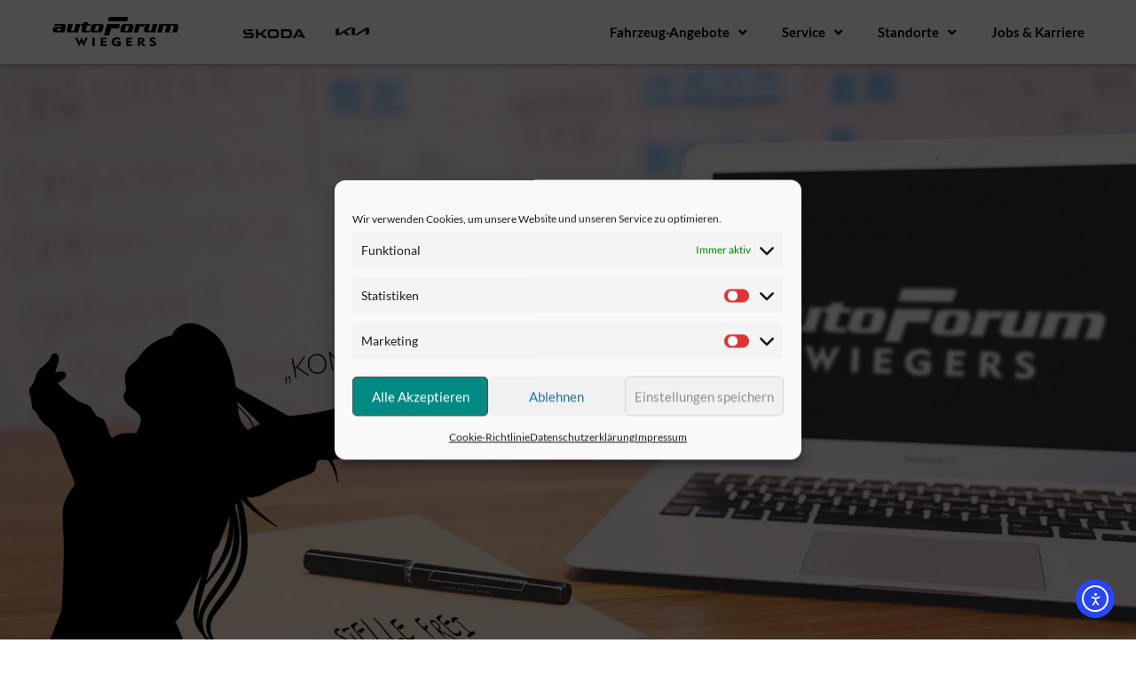

--- FILE ---
content_type: text/html; charset=UTF-8
request_url: https://wiegers.de/karriere/?job-category=guetersloh
body_size: 23406
content:
<!doctype html><html lang="de"><head><meta charset="UTF-8"><meta name="viewport" content="width=device-width, initial-scale=1"><link rel="profile" href="https://gmpg.org/xfn/11"><meta name='robots' content='index, follow, max-image-preview:large, max-snippet:-1, max-video-preview:-1' />  <script data-cfasync="false" data-pagespeed-no-defer>var gtm4wp_datalayer_name = "dataLayer";
	var dataLayer = dataLayer || [];</script> <link media="all" href="https://wiegers.de/wp-content/cache/autoptimize/css/autoptimize_8ce34a96d4715746828d79a462e71a7b.css" rel="stylesheet"><title>Karriere - autoForum Wiegers Škoda &amp; Kia</title><link rel="canonical" href="https://wiegers.de/karriere/" /><meta property="og:locale" content="de_DE" /><meta property="og:type" content="article" /><meta property="og:title" content="Karriere - autoForum Wiegers Škoda &amp; Kia" /><meta property="og:description" content="Starte durch – mit uns! Autos sind deine Leidenschaft, und du suchst nicht einfach nur einen Job, sondern eine Aufgabe, die dich wirklich begeistert? Dann bist du bei uns genau richtig! Werde Teil eines Teams, in dem Zusammenhalt, Innovation und echte Begeisterung für Mobilität gelebt werden. Hier kannst du dich einbringen, Verantwortung übernehmen und gemeinsam [&hellip;]" /><meta property="og:url" content="https://wiegers.de/karriere/" /><meta property="og:site_name" content="autoForum Wiegers Škoda &amp; Kia" /><meta property="article:modified_time" content="2025-02-14T18:01:57+00:00" /><meta name="twitter:card" content="summary_large_image" /><meta name="twitter:label1" content="Geschätzte Lesezeit" /><meta name="twitter:data1" content="1 Minute" /><link rel='dns-prefetch' href='//cdn.elementor.com' /><link rel="alternate" type="application/rss+xml" title="autoForum Wiegers Škoda &amp; Kia &raquo; Feed" href="https://wiegers.de/feed/" /><link rel="alternate" type="application/rss+xml" title="autoForum Wiegers Škoda &amp; Kia &raquo; Kommentar-Feed" href="https://wiegers.de/comments/feed/" /><link rel="alternate" title="oEmbed (JSON)" type="application/json+oembed" href="https://wiegers.de/wp-json/oembed/1.0/embed?url=https%3A%2F%2Fwiegers.de%2Fkarriere%2F" /><link rel="alternate" title="oEmbed (XML)" type="text/xml+oembed" href="https://wiegers.de/wp-json/oembed/1.0/embed?url=https%3A%2F%2Fwiegers.de%2Fkarriere%2F&#038;format=xml" /><style id='wp-img-auto-sizes-contain-inline-css'>img:is([sizes=auto i],[sizes^="auto," i]){contain-intrinsic-size:3000px 1500px}
/*# sourceURL=wp-img-auto-sizes-contain-inline-css */</style><style id='classic-theme-styles-inline-css'>/*! This file is auto-generated */
.wp-block-button__link{color:#fff;background-color:#32373c;border-radius:9999px;box-shadow:none;text-decoration:none;padding:calc(.667em + 2px) calc(1.333em + 2px);font-size:1.125em}.wp-block-file__button{background:#32373c;color:#fff;text-decoration:none}
/*# sourceURL=/wp-includes/css/classic-themes.min.css */</style><style id='create-block-ea-blocks-style-inline-css'>.wp-block-create-block-ea-blocks{background-color:#21759b;color:#fff;padding:2px}

/*# sourceURL=https://wiegers.de/wp-content/plugins/easy-appointments/ea-blocks/build/ea-blocks/style-index.css */</style><style id='ea-blocks-ea-fullcalendar-style-inline-css'>.wp-block-create-block-ea-blocks{background-color:#21759b;color:#fff;padding:2px}

/*# sourceURL=https://wiegers.de/wp-content/plugins/easy-appointments/ea-blocks/build/ea-fullcalendar/style-index.css */</style><style id='global-styles-inline-css'>:root{--wp--preset--aspect-ratio--square: 1;--wp--preset--aspect-ratio--4-3: 4/3;--wp--preset--aspect-ratio--3-4: 3/4;--wp--preset--aspect-ratio--3-2: 3/2;--wp--preset--aspect-ratio--2-3: 2/3;--wp--preset--aspect-ratio--16-9: 16/9;--wp--preset--aspect-ratio--9-16: 9/16;--wp--preset--color--black: #000000;--wp--preset--color--cyan-bluish-gray: #abb8c3;--wp--preset--color--white: #ffffff;--wp--preset--color--pale-pink: #f78da7;--wp--preset--color--vivid-red: #cf2e2e;--wp--preset--color--luminous-vivid-orange: #ff6900;--wp--preset--color--luminous-vivid-amber: #fcb900;--wp--preset--color--light-green-cyan: #7bdcb5;--wp--preset--color--vivid-green-cyan: #00d084;--wp--preset--color--pale-cyan-blue: #8ed1fc;--wp--preset--color--vivid-cyan-blue: #0693e3;--wp--preset--color--vivid-purple: #9b51e0;--wp--preset--gradient--vivid-cyan-blue-to-vivid-purple: linear-gradient(135deg,rgb(6,147,227) 0%,rgb(155,81,224) 100%);--wp--preset--gradient--light-green-cyan-to-vivid-green-cyan: linear-gradient(135deg,rgb(122,220,180) 0%,rgb(0,208,130) 100%);--wp--preset--gradient--luminous-vivid-amber-to-luminous-vivid-orange: linear-gradient(135deg,rgb(252,185,0) 0%,rgb(255,105,0) 100%);--wp--preset--gradient--luminous-vivid-orange-to-vivid-red: linear-gradient(135deg,rgb(255,105,0) 0%,rgb(207,46,46) 100%);--wp--preset--gradient--very-light-gray-to-cyan-bluish-gray: linear-gradient(135deg,rgb(238,238,238) 0%,rgb(169,184,195) 100%);--wp--preset--gradient--cool-to-warm-spectrum: linear-gradient(135deg,rgb(74,234,220) 0%,rgb(151,120,209) 20%,rgb(207,42,186) 40%,rgb(238,44,130) 60%,rgb(251,105,98) 80%,rgb(254,248,76) 100%);--wp--preset--gradient--blush-light-purple: linear-gradient(135deg,rgb(255,206,236) 0%,rgb(152,150,240) 100%);--wp--preset--gradient--blush-bordeaux: linear-gradient(135deg,rgb(254,205,165) 0%,rgb(254,45,45) 50%,rgb(107,0,62) 100%);--wp--preset--gradient--luminous-dusk: linear-gradient(135deg,rgb(255,203,112) 0%,rgb(199,81,192) 50%,rgb(65,88,208) 100%);--wp--preset--gradient--pale-ocean: linear-gradient(135deg,rgb(255,245,203) 0%,rgb(182,227,212) 50%,rgb(51,167,181) 100%);--wp--preset--gradient--electric-grass: linear-gradient(135deg,rgb(202,248,128) 0%,rgb(113,206,126) 100%);--wp--preset--gradient--midnight: linear-gradient(135deg,rgb(2,3,129) 0%,rgb(40,116,252) 100%);--wp--preset--font-size--small: 13px;--wp--preset--font-size--medium: 20px;--wp--preset--font-size--large: 36px;--wp--preset--font-size--x-large: 42px;--wp--preset--spacing--20: 0.44rem;--wp--preset--spacing--30: 0.67rem;--wp--preset--spacing--40: 1rem;--wp--preset--spacing--50: 1.5rem;--wp--preset--spacing--60: 2.25rem;--wp--preset--spacing--70: 3.38rem;--wp--preset--spacing--80: 5.06rem;--wp--preset--shadow--natural: 6px 6px 9px rgba(0, 0, 0, 0.2);--wp--preset--shadow--deep: 12px 12px 50px rgba(0, 0, 0, 0.4);--wp--preset--shadow--sharp: 6px 6px 0px rgba(0, 0, 0, 0.2);--wp--preset--shadow--outlined: 6px 6px 0px -3px rgb(255, 255, 255), 6px 6px rgb(0, 0, 0);--wp--preset--shadow--crisp: 6px 6px 0px rgb(0, 0, 0);}:where(.is-layout-flex){gap: 0.5em;}:where(.is-layout-grid){gap: 0.5em;}body .is-layout-flex{display: flex;}.is-layout-flex{flex-wrap: wrap;align-items: center;}.is-layout-flex > :is(*, div){margin: 0;}body .is-layout-grid{display: grid;}.is-layout-grid > :is(*, div){margin: 0;}:where(.wp-block-columns.is-layout-flex){gap: 2em;}:where(.wp-block-columns.is-layout-grid){gap: 2em;}:where(.wp-block-post-template.is-layout-flex){gap: 1.25em;}:where(.wp-block-post-template.is-layout-grid){gap: 1.25em;}.has-black-color{color: var(--wp--preset--color--black) !important;}.has-cyan-bluish-gray-color{color: var(--wp--preset--color--cyan-bluish-gray) !important;}.has-white-color{color: var(--wp--preset--color--white) !important;}.has-pale-pink-color{color: var(--wp--preset--color--pale-pink) !important;}.has-vivid-red-color{color: var(--wp--preset--color--vivid-red) !important;}.has-luminous-vivid-orange-color{color: var(--wp--preset--color--luminous-vivid-orange) !important;}.has-luminous-vivid-amber-color{color: var(--wp--preset--color--luminous-vivid-amber) !important;}.has-light-green-cyan-color{color: var(--wp--preset--color--light-green-cyan) !important;}.has-vivid-green-cyan-color{color: var(--wp--preset--color--vivid-green-cyan) !important;}.has-pale-cyan-blue-color{color: var(--wp--preset--color--pale-cyan-blue) !important;}.has-vivid-cyan-blue-color{color: var(--wp--preset--color--vivid-cyan-blue) !important;}.has-vivid-purple-color{color: var(--wp--preset--color--vivid-purple) !important;}.has-black-background-color{background-color: var(--wp--preset--color--black) !important;}.has-cyan-bluish-gray-background-color{background-color: var(--wp--preset--color--cyan-bluish-gray) !important;}.has-white-background-color{background-color: var(--wp--preset--color--white) !important;}.has-pale-pink-background-color{background-color: var(--wp--preset--color--pale-pink) !important;}.has-vivid-red-background-color{background-color: var(--wp--preset--color--vivid-red) !important;}.has-luminous-vivid-orange-background-color{background-color: var(--wp--preset--color--luminous-vivid-orange) !important;}.has-luminous-vivid-amber-background-color{background-color: var(--wp--preset--color--luminous-vivid-amber) !important;}.has-light-green-cyan-background-color{background-color: var(--wp--preset--color--light-green-cyan) !important;}.has-vivid-green-cyan-background-color{background-color: var(--wp--preset--color--vivid-green-cyan) !important;}.has-pale-cyan-blue-background-color{background-color: var(--wp--preset--color--pale-cyan-blue) !important;}.has-vivid-cyan-blue-background-color{background-color: var(--wp--preset--color--vivid-cyan-blue) !important;}.has-vivid-purple-background-color{background-color: var(--wp--preset--color--vivid-purple) !important;}.has-black-border-color{border-color: var(--wp--preset--color--black) !important;}.has-cyan-bluish-gray-border-color{border-color: var(--wp--preset--color--cyan-bluish-gray) !important;}.has-white-border-color{border-color: var(--wp--preset--color--white) !important;}.has-pale-pink-border-color{border-color: var(--wp--preset--color--pale-pink) !important;}.has-vivid-red-border-color{border-color: var(--wp--preset--color--vivid-red) !important;}.has-luminous-vivid-orange-border-color{border-color: var(--wp--preset--color--luminous-vivid-orange) !important;}.has-luminous-vivid-amber-border-color{border-color: var(--wp--preset--color--luminous-vivid-amber) !important;}.has-light-green-cyan-border-color{border-color: var(--wp--preset--color--light-green-cyan) !important;}.has-vivid-green-cyan-border-color{border-color: var(--wp--preset--color--vivid-green-cyan) !important;}.has-pale-cyan-blue-border-color{border-color: var(--wp--preset--color--pale-cyan-blue) !important;}.has-vivid-cyan-blue-border-color{border-color: var(--wp--preset--color--vivid-cyan-blue) !important;}.has-vivid-purple-border-color{border-color: var(--wp--preset--color--vivid-purple) !important;}.has-vivid-cyan-blue-to-vivid-purple-gradient-background{background: var(--wp--preset--gradient--vivid-cyan-blue-to-vivid-purple) !important;}.has-light-green-cyan-to-vivid-green-cyan-gradient-background{background: var(--wp--preset--gradient--light-green-cyan-to-vivid-green-cyan) !important;}.has-luminous-vivid-amber-to-luminous-vivid-orange-gradient-background{background: var(--wp--preset--gradient--luminous-vivid-amber-to-luminous-vivid-orange) !important;}.has-luminous-vivid-orange-to-vivid-red-gradient-background{background: var(--wp--preset--gradient--luminous-vivid-orange-to-vivid-red) !important;}.has-very-light-gray-to-cyan-bluish-gray-gradient-background{background: var(--wp--preset--gradient--very-light-gray-to-cyan-bluish-gray) !important;}.has-cool-to-warm-spectrum-gradient-background{background: var(--wp--preset--gradient--cool-to-warm-spectrum) !important;}.has-blush-light-purple-gradient-background{background: var(--wp--preset--gradient--blush-light-purple) !important;}.has-blush-bordeaux-gradient-background{background: var(--wp--preset--gradient--blush-bordeaux) !important;}.has-luminous-dusk-gradient-background{background: var(--wp--preset--gradient--luminous-dusk) !important;}.has-pale-ocean-gradient-background{background: var(--wp--preset--gradient--pale-ocean) !important;}.has-electric-grass-gradient-background{background: var(--wp--preset--gradient--electric-grass) !important;}.has-midnight-gradient-background{background: var(--wp--preset--gradient--midnight) !important;}.has-small-font-size{font-size: var(--wp--preset--font-size--small) !important;}.has-medium-font-size{font-size: var(--wp--preset--font-size--medium) !important;}.has-large-font-size{font-size: var(--wp--preset--font-size--large) !important;}.has-x-large-font-size{font-size: var(--wp--preset--font-size--x-large) !important;}
:where(.wp-block-post-template.is-layout-flex){gap: 1.25em;}:where(.wp-block-post-template.is-layout-grid){gap: 1.25em;}
:where(.wp-block-term-template.is-layout-flex){gap: 1.25em;}:where(.wp-block-term-template.is-layout-grid){gap: 1.25em;}
:where(.wp-block-columns.is-layout-flex){gap: 2em;}:where(.wp-block-columns.is-layout-grid){gap: 2em;}
:root :where(.wp-block-pullquote){font-size: 1.5em;line-height: 1.6;}
/*# sourceURL=global-styles-inline-css */</style> <script src="https://wiegers.de/wp-includes/js/jquery/jquery.min.js" id="jquery-core-js"></script> <script src="https://wiegers.de/wp-includes/js/jquery/jquery-migrate.min.js" id="jquery-migrate-js"></script> <script id="wpbm-global-vars-js-extra">var wpbm_global1 = {"wpbm_ajaxurl":"https://wiegers.de/wp-admin/admin-ajax.php","wpbm_plugin_url":"https://wiegers.de/wp-content/plugins/booking-manager","wpbm_today":"[2026,1,21,12,53]","wpbm_plugin_filename":"index.php","message_verif_requred":"Dieses Feld ist erforderlich","message_verif_requred_for_check_box":"Die Checkbox muss aktiviert sein","message_verif_requred_for_radio_box":"Mindestens eine Option muss ausgew\u00e4hlt sein","message_verif_emeil":"Incorrect email address","message_verif_same_emeil":"Deine Emails passen nicht","wpbm_active_locale":"de_DE","wpbm_message_processing":"Verarbeitung","wpbm_message_deleting":"L\u00f6sche","wpbm_message_updating":"Aktualisiere","wpbm_message_saving":"Speichere"};
//# sourceURL=wpbm-global-vars-js-extra</script> <script src="https://wiegers.de/wp-content/cache/autoptimize/js/autoptimize_single_a82c165398d801cf7a3b8b55c5e878f0.js" id="wpbm-global-vars-js"></script> <link rel="https://api.w.org/" href="https://wiegers.de/wp-json/" /><link rel="alternate" title="JSON" type="application/json" href="https://wiegers.de/wp-json/wp/v2/pages/16824" /><link rel="EditURI" type="application/rsd+xml" title="RSD" href="https://wiegers.de/xmlrpc.php?rsd" /><meta name="generator" content="WordPress 6.9" /><link rel='shortlink' href='https://wiegers.de/?p=16824' /><style>.cmplz-hidden {
					display: none !important;
				}</style>
 <script data-cfasync="false" data-pagespeed-no-defer>var dataLayer_content = {"visitorType":"visitor-logged-out","pagePostType":"page","pagePostType2":"single-page","pagePostAuthor":"Christian Wiegers"};
	dataLayer.push( dataLayer_content );</script> <script data-cfasync="false" data-pagespeed-no-defer>(function(w,d,s,l,i){w[l]=w[l]||[];w[l].push({'gtm.start':
new Date().getTime(),event:'gtm.js'});var f=d.getElementsByTagName(s)[0],
j=d.createElement(s),dl=l!='dataLayer'?'&l='+l:'';j.async=true;j.src=
'//www.googletagmanager.com/gtm.js?id='+i+dl;f.parentNode.insertBefore(j,f);
})(window,document,'script','dataLayer','GTM-WLZTVF3');</script> <meta name="generator" content="Elementor 3.33.5; settings: css_print_method-external, google_font-enabled, font_display-optional"><style type="text/css">span.protect {display:none;}</style><style>.position_button {
    font-weight: 400;
    font-size: 20pt;
    color: #FFF;
}
	.button primary-style {
    font-weight: 400;
    font-size: 20pt;
    color: #FFF;
	}	
	.job_button	{
    font-weight: 400;
    font-size: 20pt;
    color: #FFF;
	}	
	
.body .jp-apply-button, body .primary-style, body .job-listing .job-preview .job-cta .apply-btn, body .jobs-modal-form .job-submit, body .job-submit, body .jobs-modal-form .choose_file, body .jobs-modal-form .choose_file_multi, body .jobs-modal-form .choose_file_multi_add, body .job-listing-categories .job-category.active, body .jobs-modal-form .progress-button button {
    font-weight: 400;
    font-size: 20pt;
    color: #FFF;
	}</style> <script data-service="facebook" data-category="marketing" type="text/plain">!function(f,b,e,v,n,t,s){if(f.fbq)return;n=f.fbq=function(){n.callMethod?
n.callMethod.apply(n,arguments):n.queue.push(arguments)};if(!f._fbq)f._fbq=n;
n.push=n;n.loaded=!0;n.version='2.0';n.queue=[];t=b.createElement(e);t.async=!0;
t.src=v;s=b.getElementsByTagName(e)[0];s.parentNode.insertBefore(t,s)}(window,
document,'script','https://connect.facebook.net/en_US/fbevents.js');</script>  <script data-service="facebook" data-category="marketing" type="text/plain">var url = window.location.origin + '?ob=open-bridge';
            fbq('set', 'openbridge', '794898088316883', url);
fbq('init', '794898088316883', {}, {
    "agent": "wordpress-6.9-4.1.5"
})</script><script data-service="facebook" data-category="marketing" type="text/plain">fbq('track', 'PageView', []);</script> <style>.e-con.e-parent:nth-of-type(n+4):not(.e-lazyloaded):not(.e-no-lazyload),
				.e-con.e-parent:nth-of-type(n+4):not(.e-lazyloaded):not(.e-no-lazyload) * {
					background-image: none !important;
				}
				@media screen and (max-height: 1024px) {
					.e-con.e-parent:nth-of-type(n+3):not(.e-lazyloaded):not(.e-no-lazyload),
					.e-con.e-parent:nth-of-type(n+3):not(.e-lazyloaded):not(.e-no-lazyload) * {
						background-image: none !important;
					}
				}
				@media screen and (max-height: 640px) {
					.e-con.e-parent:nth-of-type(n+2):not(.e-lazyloaded):not(.e-no-lazyload),
					.e-con.e-parent:nth-of-type(n+2):not(.e-lazyloaded):not(.e-no-lazyload) * {
						background-image: none !important;
					}
				}</style><link rel="icon" href="https://wiegers.de/wp-content/uploads/2020/12/aFw-shortcut.svg" sizes="32x32" /><link rel="icon" href="https://wiegers.de/wp-content/uploads/2020/12/aFw-shortcut.svg" sizes="192x192" /><link rel="apple-touch-icon" href="https://wiegers.de/wp-content/uploads/2020/12/aFw-shortcut.svg" /><meta name="msapplication-TileImage" content="https://wiegers.de/wp-content/uploads/2020/12/aFw-shortcut.svg" /><style id="wp-custom-css">/* roboto-regular - latin-ext_latin_greek-ext_greek_cyrillic-ext_cyrillic */
@font-face {
  font-family: 'Roboto';
  font-style: normal;
  font-weight: 400;
  src: url('/wordpress_20201209/wp-content/fonts/fonts/roboto-v30-latin-ext_latin_greek-ext_greek_cyrillic-ext_cyrillic-regular.eot'); /* IE9 Compat Modes */
  src: local(''),
       url('/wordpress_20201209/wp-content/fonts/fonts/roboto-v30-latin-ext_latin_greek-ext_greek_cyrillic-ext_cyrillic-regular.eot?#iefix') format('embedded-opentype'), /* IE6-IE8 */
       url('/wordpress_20201209/wp-content/fonts/fonts/roboto-v30-latin-ext_latin_greek-ext_greek_cyrillic-ext_cyrillic-regular.woff2') format('woff2'), /* Super Modern Browsers */
       url('/wordpress_20201209/wp-content/fonts/fonts/roboto-v30-latin-ext_latin_greek-ext_greek_cyrillic-ext_cyrillic-regular.woff') format('woff'), /* Modern Browsers */
       url('/wordpress_20201209/wp-content/fonts/fonts/roboto-v30-latin-ext_latin_greek-ext_greek_cyrillic-ext_cyrillic-regular.ttf') format('truetype'), /* Safari, Android, iOS */
       url('/wordpress_20201209/wp-content/fonts/fonts/roboto-v30-latin-ext_latin_greek-ext_greek_cyrillic-ext_cyrillic-regular.svg#Roboto') format('svg'); /* Legacy iOS */
}</style></head><body data-cmplz=1 class="wp-singular page-template-default page page-id-16824 wp-custom-logo wp-theme-hello-elementor wp-child-theme-hello-theme-child-master ally-default elementor-default elementor-template-full-width elementor-kit-5 elementor-page elementor-page-16824"> <noscript><iframe src="https://www.googletagmanager.com/ns.html?id=GTM-WLZTVF3" height="0" width="0" style="display:none;visibility:hidden" aria-hidden="true"></iframe></noscript>  <script>const onSkipLinkClick = () => {
				const htmlElement = document.querySelector('html');

				htmlElement.style['scroll-behavior'] = 'smooth';

				setTimeout( () => htmlElement.style['scroll-behavior'] = null, 1000 );
			}
			document.addEventListener("DOMContentLoaded", () => {
				if (!document.querySelector('#content')) {
					document.querySelector('.ea11y-skip-to-content-link').remove();
				}
			});</script> <nav aria-label="Zur Inhaltsnavigation springen"> <a class="ea11y-skip-to-content-link"
 href="#content"
 tabindex="1"
 onclick="onSkipLinkClick()"
 > Zum Inhalt springen <svg width="24" height="24" viewBox="0 0 24 24" fill="none" role="presentation"> <path d="M18 6V12C18 12.7956 17.6839 13.5587 17.1213 14.1213C16.5587 14.6839 15.7956 15 15 15H5M5 15L9 11M5 15L9 19"
 stroke="black"
 stroke-width="1.5"
 stroke-linecap="round"
 stroke-linejoin="round"
 /> </svg> </a><div class="ea11y-skip-to-content-backdrop"></div></nav> <noscript><div class="cmplz-placeholder-parent"><img class="cmplz-placeholder-element cmplz-image" data-category="marketing" data-service="general" data-src-cmplz="https://www.facebook.com/tr?id=794898088316883&amp;ev=PageView&amp;noscript=1" height="1" width="1" style="display:none" alt="fbpx"
 src="https://wiegers.de/wp-content/plugins/complianz-gdpr/assets/images/placeholders/default-minimal.jpg"  /></div> </noscript> <a class="skip-link screen-reader-text" href="#content"> Zum Inhalt wechseln</a><header data-elementor-type="header" data-elementor-id="33" class="elementor elementor-33 elementor-location-header" data-elementor-post-type="elementor_library"><section class="elementor-section elementor-top-section elementor-element elementor-element-1d06f740 elementor-section-content-middle elementor-section-full_width elementor-section-height-min-height elementor-section-height-default elementor-section-items-middle" data-id="1d06f740" data-element_type="section" data-settings="{&quot;background_background&quot;:&quot;classic&quot;,&quot;sticky&quot;:&quot;top&quot;,&quot;sticky_on&quot;:[&quot;tablet&quot;,&quot;mobile&quot;],&quot;jet_parallax_layout_list&quot;:[{&quot;jet_parallax_layout_image&quot;:{&quot;url&quot;:&quot;&quot;,&quot;id&quot;:&quot;&quot;,&quot;size&quot;:&quot;&quot;},&quot;_id&quot;:&quot;394b795&quot;,&quot;jet_parallax_layout_image_tablet&quot;:{&quot;url&quot;:&quot;&quot;,&quot;id&quot;:&quot;&quot;,&quot;size&quot;:&quot;&quot;},&quot;jet_parallax_layout_image_mobile&quot;:{&quot;url&quot;:&quot;&quot;,&quot;id&quot;:&quot;&quot;,&quot;size&quot;:&quot;&quot;},&quot;jet_parallax_layout_speed&quot;:{&quot;unit&quot;:&quot;%&quot;,&quot;size&quot;:50,&quot;sizes&quot;:[]},&quot;jet_parallax_layout_type&quot;:&quot;scroll&quot;,&quot;jet_parallax_layout_direction&quot;:&quot;1&quot;,&quot;jet_parallax_layout_fx_direction&quot;:null,&quot;jet_parallax_layout_z_index&quot;:&quot;&quot;,&quot;jet_parallax_layout_bg_x&quot;:50,&quot;jet_parallax_layout_bg_x_tablet&quot;:&quot;&quot;,&quot;jet_parallax_layout_bg_x_mobile&quot;:&quot;&quot;,&quot;jet_parallax_layout_bg_y&quot;:50,&quot;jet_parallax_layout_bg_y_tablet&quot;:&quot;&quot;,&quot;jet_parallax_layout_bg_y_mobile&quot;:&quot;&quot;,&quot;jet_parallax_layout_bg_size&quot;:&quot;auto&quot;,&quot;jet_parallax_layout_bg_size_tablet&quot;:&quot;&quot;,&quot;jet_parallax_layout_bg_size_mobile&quot;:&quot;&quot;,&quot;jet_parallax_layout_animation_prop&quot;:&quot;transform&quot;,&quot;jet_parallax_layout_on&quot;:[&quot;desktop&quot;,&quot;tablet&quot;]}],&quot;motion_fx_motion_fx_scrolling&quot;:&quot;yes&quot;,&quot;motion_fx_devices&quot;:[&quot;desktop&quot;,&quot;tablet&quot;,&quot;mobile&quot;],&quot;sticky_offset&quot;:0,&quot;sticky_effects_offset&quot;:0,&quot;sticky_anchor_link_offset&quot;:0}"><div class="elementor-container elementor-column-gap-no"><div class="elementor-column elementor-col-33 elementor-top-column elementor-element elementor-element-e7e5bb2" data-id="e7e5bb2" data-element_type="column"><div class="elementor-widget-wrap elementor-element-populated"><div class="elementor-element elementor-element-4ba60b11 elementor-widget elementor-widget-theme-site-logo elementor-widget-image" data-id="4ba60b11" data-element_type="widget" data-widget_type="theme-site-logo.default"><div class="elementor-widget-container"> <a href="https://wiegers.de"> <img width="1" height="1" src="https://wiegers.de/wp-content/uploads/2020/12/aFw-logo_bw.svg" class="attachment-medium size-medium wp-image-188" alt="wiegers.de Logo schwarz" /> </a></div></div></div></div><div class="elementor-column elementor-col-33 elementor-top-column elementor-element elementor-element-e90ef50" data-id="e90ef50" data-element_type="column"><div class="elementor-widget-wrap elementor-element-populated"><section class="elementor-section elementor-inner-section elementor-element elementor-element-662943d elementor-section-content-middle elementor-section-full_width elementor-section-height-default elementor-section-height-default" data-id="662943d" data-element_type="section" data-settings="{&quot;jet_parallax_layout_list&quot;:[{&quot;jet_parallax_layout_image&quot;:{&quot;url&quot;:&quot;&quot;,&quot;id&quot;:&quot;&quot;,&quot;size&quot;:&quot;&quot;},&quot;_id&quot;:&quot;319c2b3&quot;,&quot;jet_parallax_layout_image_tablet&quot;:{&quot;url&quot;:&quot;&quot;,&quot;id&quot;:&quot;&quot;,&quot;size&quot;:&quot;&quot;},&quot;jet_parallax_layout_image_mobile&quot;:{&quot;url&quot;:&quot;&quot;,&quot;id&quot;:&quot;&quot;,&quot;size&quot;:&quot;&quot;},&quot;jet_parallax_layout_speed&quot;:{&quot;unit&quot;:&quot;%&quot;,&quot;size&quot;:50,&quot;sizes&quot;:[]},&quot;jet_parallax_layout_type&quot;:&quot;scroll&quot;,&quot;jet_parallax_layout_direction&quot;:&quot;1&quot;,&quot;jet_parallax_layout_fx_direction&quot;:null,&quot;jet_parallax_layout_z_index&quot;:&quot;&quot;,&quot;jet_parallax_layout_bg_x&quot;:50,&quot;jet_parallax_layout_bg_x_tablet&quot;:&quot;&quot;,&quot;jet_parallax_layout_bg_x_mobile&quot;:&quot;&quot;,&quot;jet_parallax_layout_bg_y&quot;:50,&quot;jet_parallax_layout_bg_y_tablet&quot;:&quot;&quot;,&quot;jet_parallax_layout_bg_y_mobile&quot;:&quot;&quot;,&quot;jet_parallax_layout_bg_size&quot;:&quot;auto&quot;,&quot;jet_parallax_layout_bg_size_tablet&quot;:&quot;&quot;,&quot;jet_parallax_layout_bg_size_mobile&quot;:&quot;&quot;,&quot;jet_parallax_layout_animation_prop&quot;:&quot;transform&quot;,&quot;jet_parallax_layout_on&quot;:[&quot;desktop&quot;,&quot;tablet&quot;]}]}"><div class="elementor-container elementor-column-gap-default"><div class="elementor-column elementor-col-50 elementor-inner-column elementor-element elementor-element-ca526fb" data-id="ca526fb" data-element_type="column"><div class="elementor-widget-wrap elementor-element-populated"><div class="elementor-element elementor-element-6911733 elementor-widget elementor-widget-image" data-id="6911733" data-element_type="widget" data-widget_type="image.default"><div class="elementor-widget-container"> <a href="https://wiegers.de/skoda/"> <img width="300" height="42" src="https://wiegers.de/wp-content/uploads/2020/12/Skoda_Wordmark_RGB_Black-300x42.png" class="attachment-medium size-medium wp-image-18534" alt="SKoda Logo schwarz" srcset="https://wiegers.de/wp-content/uploads/2020/12/Skoda_Wordmark_RGB_Black-300x42.png 300w, https://wiegers.de/wp-content/uploads/2020/12/Skoda_Wordmark_RGB_Black-1024x143.png 1024w, https://wiegers.de/wp-content/uploads/2020/12/Skoda_Wordmark_RGB_Black-768x108.png 768w, https://wiegers.de/wp-content/uploads/2020/12/Skoda_Wordmark_RGB_Black-1536x215.png 1536w, https://wiegers.de/wp-content/uploads/2020/12/Skoda_Wordmark_RGB_Black-1320x185.png 1320w, https://wiegers.de/wp-content/uploads/2020/12/Skoda_Wordmark_RGB_Black.png 2000w" sizes="(max-width: 300px) 100vw, 300px" /> </a></div></div></div></div><div class="elementor-column elementor-col-50 elementor-inner-column elementor-element elementor-element-70ff4e5" data-id="70ff4e5" data-element_type="column"><div class="elementor-widget-wrap elementor-element-populated"><div class="elementor-element elementor-element-623b91b elementor-widget elementor-widget-image" data-id="623b91b" data-element_type="widget" data-widget_type="image.default"><div class="elementor-widget-container"> <a href="/kia/"> <img width="1" height="1" src="https://wiegers.de/wp-content/uploads/2020/12/KIA_logo3.svg" class="attachment-medium size-medium wp-image-435" alt="Kia Logo schwarz" /> </a></div></div></div></div></div></section></div></div><div class="elementor-column elementor-col-33 elementor-top-column elementor-element elementor-element-4cf3e9cf" data-id="4cf3e9cf" data-element_type="column"><div class="elementor-widget-wrap elementor-element-populated"><div class="elementor-element elementor-element-1b9b1db7 elementor-nav-menu__align-end elementor-nav-menu--stretch elementor-nav-menu--dropdown-tablet elementor-nav-menu__text-align-aside elementor-nav-menu--toggle elementor-nav-menu--burger elementor-widget elementor-widget-nav-menu" data-id="1b9b1db7" data-element_type="widget" data-settings="{&quot;full_width&quot;:&quot;stretch&quot;,&quot;submenu_icon&quot;:{&quot;value&quot;:&quot;&lt;i class=\&quot;fas fa-angle-down\&quot;&gt;&lt;\/i&gt;&quot;,&quot;library&quot;:&quot;fa-solid&quot;},&quot;layout&quot;:&quot;horizontal&quot;,&quot;toggle&quot;:&quot;burger&quot;}" data-widget_type="nav-menu.default"><div class="elementor-widget-container"><nav aria-label="Menü" class="elementor-nav-menu--main elementor-nav-menu__container elementor-nav-menu--layout-horizontal e--pointer-underline e--animation-grow"><ul id="menu-1-1b9b1db7" class="elementor-nav-menu"><li class="menu-item menu-item-type-custom menu-item-object-custom menu-item-has-children menu-item-40"><a class="elementor-item">Fahrzeug-Angebote</a><ul class="sub-menu elementor-nav-menu--dropdown"><li class="menu-item menu-item-type-post_type menu-item-object-page menu-item-21459"><a href="https://wiegers.de/neuwagen-angebote/" class="elementor-sub-item">Hot Deals 🔥</a></li><li class="menu-item menu-item-type-post_type menu-item-object-page menu-item-4954"><a href="https://wiegers.de/lagerwagen-angebote/" class="elementor-sub-item">Lagerwagen Angebote</a></li><li class="menu-item menu-item-type-post_type menu-item-object-page menu-item-8427"><a href="https://wiegers.de/geschaeftskunden/" class="elementor-sub-item">Geschäftskunden</a></li><li class="menu-item menu-item-type-post_type menu-item-object-page menu-item-8428"><a href="https://wiegers.de/menschen-mit-handicap/" class="elementor-sub-item">Sonderangebote für Menschen mit Handicap</a></li></ul></li><li class="menu-item menu-item-type-custom menu-item-object-custom menu-item-has-children menu-item-64"><a class="elementor-item">Service</a><ul class="sub-menu elementor-nav-menu--dropdown"><li class="menu-item menu-item-type-post_type menu-item-object-page menu-item-6493"><a href="https://wiegers.de/werkstatttermin/" class="elementor-sub-item">Werkstatt-Termin vereinbaren</a></li><li class="menu-item menu-item-type-post_type menu-item-object-page menu-item-4826"><a href="https://wiegers.de/probefahrt/" class="elementor-sub-item">Probefahrt vereinbaren</a></li><li class="menu-item menu-item-type-post_type menu-item-object-page menu-item-7924"><a href="https://wiegers.de/service/hol-und-bringservice/" class="elementor-sub-item">Ersatzwagen</a></li><li class="menu-item menu-item-type-post_type menu-item-object-page menu-item-8204"><a href="https://wiegers.de/haupt-und-abgasuntersuchung/" class="elementor-sub-item">Haupt- und Abgasuntersuchung</a></li><li class="menu-item menu-item-type-post_type menu-item-object-page menu-item-8209"><a href="https://wiegers.de/service/unfallverhuetungsvorschrift-uvv/" class="elementor-sub-item">Unfallverhütungsvorschrift (UVV)</a></li><li class="menu-item menu-item-type-post_type menu-item-object-page menu-item-8899"><a href="https://wiegers.de/raederwechselservice/" class="elementor-sub-item">Räderwechselservice</a></li></ul></li><li class="menu-item menu-item-type-custom menu-item-object-custom menu-item-has-children menu-item-65"><a class="elementor-item">Standorte</a><ul class="sub-menu elementor-nav-menu--dropdown"><li class="menu-item menu-item-type-post_type menu-item-object-page menu-item-3489"><a href="https://wiegers.de/standorte/" class="elementor-sub-item">Übersicht</a></li><li class="menu-item menu-item-type-post_type menu-item-object-page menu-item-3791"><a href="https://wiegers.de/autohaus-herford/" class="elementor-sub-item">Autohaus Herford</a></li><li class="menu-item menu-item-type-post_type menu-item-object-page menu-item-3792"><a href="https://wiegers.de/autohaus-bielefeld/" class="elementor-sub-item">Autohaus Bielefeld Stieghorst</a></li><li class="menu-item menu-item-type-post_type menu-item-object-page menu-item-3793"><a href="https://wiegers.de/skoda-autohaus-bielefeld-schildesche/" class="elementor-sub-item">Autohaus Bielefeld Schildesche</a></li><li class="menu-item menu-item-type-post_type menu-item-object-page menu-item-3794"><a href="https://wiegers.de/autohaus-minden/" class="elementor-sub-item">Autohaus Porta Westfalica</a></li><li class="menu-item menu-item-type-post_type menu-item-object-page menu-item-3795"><a href="https://wiegers.de/autohaus-guetersloh/" class="elementor-sub-item">Autohaus Gütersloh</a></li></ul></li><li class="menu-item menu-item-type-custom menu-item-object-custom menu-item-6949"><a href="https://wiegers.de/karriere" class="elementor-item">Jobs &#038; Karriere</a></li></ul></nav><div class="elementor-menu-toggle" role="button" tabindex="0" aria-label="Menü Umschalter" aria-expanded="false"> <i aria-hidden="true" role="presentation" class="elementor-menu-toggle__icon--open eicon-menu-bar"></i><i aria-hidden="true" role="presentation" class="elementor-menu-toggle__icon--close eicon-close"></i></div><nav class="elementor-nav-menu--dropdown elementor-nav-menu__container" aria-hidden="true"><ul id="menu-2-1b9b1db7" class="elementor-nav-menu"><li class="menu-item menu-item-type-custom menu-item-object-custom menu-item-has-children menu-item-40"><a class="elementor-item" tabindex="-1">Fahrzeug-Angebote</a><ul class="sub-menu elementor-nav-menu--dropdown"><li class="menu-item menu-item-type-post_type menu-item-object-page menu-item-21459"><a href="https://wiegers.de/neuwagen-angebote/" class="elementor-sub-item" tabindex="-1">Hot Deals 🔥</a></li><li class="menu-item menu-item-type-post_type menu-item-object-page menu-item-4954"><a href="https://wiegers.de/lagerwagen-angebote/" class="elementor-sub-item" tabindex="-1">Lagerwagen Angebote</a></li><li class="menu-item menu-item-type-post_type menu-item-object-page menu-item-8427"><a href="https://wiegers.de/geschaeftskunden/" class="elementor-sub-item" tabindex="-1">Geschäftskunden</a></li><li class="menu-item menu-item-type-post_type menu-item-object-page menu-item-8428"><a href="https://wiegers.de/menschen-mit-handicap/" class="elementor-sub-item" tabindex="-1">Sonderangebote für Menschen mit Handicap</a></li></ul></li><li class="menu-item menu-item-type-custom menu-item-object-custom menu-item-has-children menu-item-64"><a class="elementor-item" tabindex="-1">Service</a><ul class="sub-menu elementor-nav-menu--dropdown"><li class="menu-item menu-item-type-post_type menu-item-object-page menu-item-6493"><a href="https://wiegers.de/werkstatttermin/" class="elementor-sub-item" tabindex="-1">Werkstatt-Termin vereinbaren</a></li><li class="menu-item menu-item-type-post_type menu-item-object-page menu-item-4826"><a href="https://wiegers.de/probefahrt/" class="elementor-sub-item" tabindex="-1">Probefahrt vereinbaren</a></li><li class="menu-item menu-item-type-post_type menu-item-object-page menu-item-7924"><a href="https://wiegers.de/service/hol-und-bringservice/" class="elementor-sub-item" tabindex="-1">Ersatzwagen</a></li><li class="menu-item menu-item-type-post_type menu-item-object-page menu-item-8204"><a href="https://wiegers.de/haupt-und-abgasuntersuchung/" class="elementor-sub-item" tabindex="-1">Haupt- und Abgasuntersuchung</a></li><li class="menu-item menu-item-type-post_type menu-item-object-page menu-item-8209"><a href="https://wiegers.de/service/unfallverhuetungsvorschrift-uvv/" class="elementor-sub-item" tabindex="-1">Unfallverhütungsvorschrift (UVV)</a></li><li class="menu-item menu-item-type-post_type menu-item-object-page menu-item-8899"><a href="https://wiegers.de/raederwechselservice/" class="elementor-sub-item" tabindex="-1">Räderwechselservice</a></li></ul></li><li class="menu-item menu-item-type-custom menu-item-object-custom menu-item-has-children menu-item-65"><a class="elementor-item" tabindex="-1">Standorte</a><ul class="sub-menu elementor-nav-menu--dropdown"><li class="menu-item menu-item-type-post_type menu-item-object-page menu-item-3489"><a href="https://wiegers.de/standorte/" class="elementor-sub-item" tabindex="-1">Übersicht</a></li><li class="menu-item menu-item-type-post_type menu-item-object-page menu-item-3791"><a href="https://wiegers.de/autohaus-herford/" class="elementor-sub-item" tabindex="-1">Autohaus Herford</a></li><li class="menu-item menu-item-type-post_type menu-item-object-page menu-item-3792"><a href="https://wiegers.de/autohaus-bielefeld/" class="elementor-sub-item" tabindex="-1">Autohaus Bielefeld Stieghorst</a></li><li class="menu-item menu-item-type-post_type menu-item-object-page menu-item-3793"><a href="https://wiegers.de/skoda-autohaus-bielefeld-schildesche/" class="elementor-sub-item" tabindex="-1">Autohaus Bielefeld Schildesche</a></li><li class="menu-item menu-item-type-post_type menu-item-object-page menu-item-3794"><a href="https://wiegers.de/autohaus-minden/" class="elementor-sub-item" tabindex="-1">Autohaus Porta Westfalica</a></li><li class="menu-item menu-item-type-post_type menu-item-object-page menu-item-3795"><a href="https://wiegers.de/autohaus-guetersloh/" class="elementor-sub-item" tabindex="-1">Autohaus Gütersloh</a></li></ul></li><li class="menu-item menu-item-type-custom menu-item-object-custom menu-item-6949"><a href="https://wiegers.de/karriere" class="elementor-item" tabindex="-1">Jobs &#038; Karriere</a></li></ul></nav></div></div></div></div></div></section></header><div data-elementor-type="wp-page" data-elementor-id="16824" class="elementor elementor-16824" data-elementor-post-type="page"><section class="elementor-section elementor-top-section elementor-element elementor-element-7b7cda17 elementor-section-full_width elementor-section-height-min-height elementor-section-items-stretch elementor-section-height-default" data-id="7b7cda17" data-element_type="section" data-settings="{&quot;jet_parallax_layout_list&quot;:[{&quot;jet_parallax_layout_image&quot;:{&quot;url&quot;:&quot;&quot;,&quot;id&quot;:&quot;&quot;,&quot;size&quot;:&quot;&quot;},&quot;_id&quot;:&quot;68dc755&quot;,&quot;jet_parallax_layout_image_tablet&quot;:{&quot;url&quot;:&quot;&quot;,&quot;id&quot;:&quot;&quot;,&quot;size&quot;:&quot;&quot;},&quot;jet_parallax_layout_image_mobile&quot;:{&quot;url&quot;:&quot;&quot;,&quot;id&quot;:&quot;&quot;,&quot;size&quot;:&quot;&quot;},&quot;jet_parallax_layout_speed&quot;:{&quot;unit&quot;:&quot;%&quot;,&quot;size&quot;:50,&quot;sizes&quot;:[]},&quot;jet_parallax_layout_type&quot;:&quot;scroll&quot;,&quot;jet_parallax_layout_direction&quot;:&quot;1&quot;,&quot;jet_parallax_layout_fx_direction&quot;:null,&quot;jet_parallax_layout_z_index&quot;:&quot;&quot;,&quot;jet_parallax_layout_bg_x&quot;:50,&quot;jet_parallax_layout_bg_x_tablet&quot;:&quot;&quot;,&quot;jet_parallax_layout_bg_x_mobile&quot;:&quot;&quot;,&quot;jet_parallax_layout_bg_y&quot;:50,&quot;jet_parallax_layout_bg_y_tablet&quot;:&quot;&quot;,&quot;jet_parallax_layout_bg_y_mobile&quot;:&quot;&quot;,&quot;jet_parallax_layout_bg_size&quot;:&quot;auto&quot;,&quot;jet_parallax_layout_bg_size_tablet&quot;:&quot;&quot;,&quot;jet_parallax_layout_bg_size_mobile&quot;:&quot;&quot;,&quot;jet_parallax_layout_animation_prop&quot;:&quot;transform&quot;,&quot;jet_parallax_layout_on&quot;:[&quot;desktop&quot;,&quot;tablet&quot;]}],&quot;background_background&quot;:&quot;classic&quot;}"><div class="elementor-container elementor-column-gap-default"><div class="elementor-column elementor-col-100 elementor-top-column elementor-element elementor-element-51931d1f" data-id="51931d1f" data-element_type="column"><div class="elementor-widget-wrap"></div></div></div></section><section class="elementor-section elementor-top-section elementor-element elementor-element-437adc92 elementor-section-boxed elementor-section-height-default elementor-section-height-default" data-id="437adc92" data-element_type="section" data-settings="{&quot;jet_parallax_layout_list&quot;:[{&quot;jet_parallax_layout_image&quot;:{&quot;url&quot;:&quot;&quot;,&quot;id&quot;:&quot;&quot;,&quot;size&quot;:&quot;&quot;},&quot;_id&quot;:&quot;f8119ad&quot;,&quot;jet_parallax_layout_image_tablet&quot;:{&quot;url&quot;:&quot;&quot;,&quot;id&quot;:&quot;&quot;,&quot;size&quot;:&quot;&quot;},&quot;jet_parallax_layout_image_mobile&quot;:{&quot;url&quot;:&quot;&quot;,&quot;id&quot;:&quot;&quot;,&quot;size&quot;:&quot;&quot;},&quot;jet_parallax_layout_speed&quot;:{&quot;unit&quot;:&quot;%&quot;,&quot;size&quot;:50,&quot;sizes&quot;:[]},&quot;jet_parallax_layout_type&quot;:&quot;scroll&quot;,&quot;jet_parallax_layout_direction&quot;:&quot;1&quot;,&quot;jet_parallax_layout_fx_direction&quot;:null,&quot;jet_parallax_layout_z_index&quot;:&quot;&quot;,&quot;jet_parallax_layout_bg_x&quot;:50,&quot;jet_parallax_layout_bg_x_tablet&quot;:&quot;&quot;,&quot;jet_parallax_layout_bg_x_mobile&quot;:&quot;&quot;,&quot;jet_parallax_layout_bg_y&quot;:50,&quot;jet_parallax_layout_bg_y_tablet&quot;:&quot;&quot;,&quot;jet_parallax_layout_bg_y_mobile&quot;:&quot;&quot;,&quot;jet_parallax_layout_bg_size&quot;:&quot;auto&quot;,&quot;jet_parallax_layout_bg_size_tablet&quot;:&quot;&quot;,&quot;jet_parallax_layout_bg_size_mobile&quot;:&quot;&quot;,&quot;jet_parallax_layout_animation_prop&quot;:&quot;transform&quot;,&quot;jet_parallax_layout_on&quot;:[&quot;desktop&quot;,&quot;tablet&quot;]}]}"><div class="elementor-container elementor-column-gap-default"><div class="elementor-column elementor-col-100 elementor-top-column elementor-element elementor-element-55100053" data-id="55100053" data-element_type="column"><div class="elementor-widget-wrap elementor-element-populated"><div class="elementor-element elementor-element-96d335d elementor-widget elementor-widget-spacer" data-id="96d335d" data-element_type="widget" data-widget_type="spacer.default"><div class="elementor-widget-container"><div class="elementor-spacer"><div class="elementor-spacer-inner"></div></div></div></div><div class="elementor-element elementor-element-4e279525 elementor-widget elementor-widget-heading" data-id="4e279525" data-element_type="widget" data-widget_type="heading.default"><div class="elementor-widget-container"><h2 class="elementor-heading-title elementor-size-default">Starte durch – mit uns!</h2></div></div><div class="elementor-element elementor-element-3291b068 elementor-widget elementor-widget-text-editor" data-id="3291b068" data-element_type="widget" data-widget_type="text-editor.default"><div class="elementor-widget-container"><p><strong>Autos sind deine Leidenschaft, und du suchst nicht einfach nur einen Job, sondern eine Aufgabe, die dich wirklich begeistert? Dann bist du bei uns genau richtig! Werde Teil eines Teams, in dem Zusammenhalt, Innovation und echte Begeisterung für Mobilität gelebt werden. Hier kannst du dich einbringen, Verantwortung übernehmen und gemeinsam mit uns die automobile Zukunft gestalten.</strong></p><p data-start="417" data-end="820">Unsere Standorte sind nicht nur Autohäuser – sie sind Treffpunkte für Menschen, die Mobilität lieben und nach vorne denken. Mit ŠKODA und KIA setzen wir auf zwei der spannendsten Marken der Branche, die mit innovativen Technologien und starkem Wachstum überzeugen. Dazu kommt unsere führende Position im Gebrauchtwagensegment, mit der wir schnell und flexibel auf die Wünsche unserer Kunden reagieren.</p><p data-start="822" data-end="1054">Bei uns zählt dein Einsatz – und deine Leidenschaft macht den Unterschied! Werde Teil eines Teams, das jeden Tag mit Motivation und Tatkraft anpackt. Nutze die Chance, bring dich ein und gestalte mit uns die Zukunft der Mobilität.</p><p data-start="1056" data-end="1108"><strong data-start="1056" data-end="1106">Klingt spannend? Dann freuen wir uns auf dich!</strong></p></div></div><div class="elementor-element elementor-element-3a8a5062 elementor-widget elementor-widget-spacer" data-id="3a8a5062" data-element_type="widget" data-widget_type="spacer.default"><div class="elementor-widget-container"><div class="elementor-spacer"><div class="elementor-spacer-inner"></div></div></div></div></div></div></div></section><section class="elementor-section elementor-top-section elementor-element elementor-element-3dc86364 elementor-section-boxed elementor-section-height-default elementor-section-height-default" data-id="3dc86364" data-element_type="section" data-settings="{&quot;jet_parallax_layout_list&quot;:[{&quot;jet_parallax_layout_image&quot;:{&quot;url&quot;:&quot;&quot;,&quot;id&quot;:&quot;&quot;,&quot;size&quot;:&quot;&quot;},&quot;_id&quot;:&quot;77bdd93&quot;,&quot;jet_parallax_layout_image_tablet&quot;:{&quot;url&quot;:&quot;&quot;,&quot;id&quot;:&quot;&quot;,&quot;size&quot;:&quot;&quot;},&quot;jet_parallax_layout_image_mobile&quot;:{&quot;url&quot;:&quot;&quot;,&quot;id&quot;:&quot;&quot;,&quot;size&quot;:&quot;&quot;},&quot;jet_parallax_layout_speed&quot;:{&quot;unit&quot;:&quot;%&quot;,&quot;size&quot;:50,&quot;sizes&quot;:[]},&quot;jet_parallax_layout_type&quot;:&quot;scroll&quot;,&quot;jet_parallax_layout_direction&quot;:&quot;1&quot;,&quot;jet_parallax_layout_fx_direction&quot;:null,&quot;jet_parallax_layout_z_index&quot;:&quot;&quot;,&quot;jet_parallax_layout_bg_x&quot;:50,&quot;jet_parallax_layout_bg_x_tablet&quot;:&quot;&quot;,&quot;jet_parallax_layout_bg_x_mobile&quot;:&quot;&quot;,&quot;jet_parallax_layout_bg_y&quot;:50,&quot;jet_parallax_layout_bg_y_tablet&quot;:&quot;&quot;,&quot;jet_parallax_layout_bg_y_mobile&quot;:&quot;&quot;,&quot;jet_parallax_layout_bg_size&quot;:&quot;auto&quot;,&quot;jet_parallax_layout_bg_size_tablet&quot;:&quot;&quot;,&quot;jet_parallax_layout_bg_size_mobile&quot;:&quot;&quot;,&quot;jet_parallax_layout_animation_prop&quot;:&quot;transform&quot;,&quot;jet_parallax_layout_on&quot;:[&quot;desktop&quot;,&quot;tablet&quot;]}]}"><div class="elementor-container elementor-column-gap-default"><div class="elementor-column elementor-col-100 elementor-top-column elementor-element elementor-element-3327feba" data-id="3327feba" data-element_type="column"><div class="elementor-widget-wrap elementor-element-populated"><div class="elementor-element elementor-element-76421616 elementor-widget elementor-widget-heading" data-id="76421616" data-element_type="widget" data-widget_type="heading.default"><div class="elementor-widget-container"><h2 class="elementor-heading-title elementor-size-default">Unsere aktuellen Stellenangebote</h2></div></div><div class="elementor-element elementor-element-637cb27a elementor-widget elementor-widget-shortcode" data-id="637cb27a" data-element_type="widget" data-widget_type="shortcode.default"><div class="elementor-widget-container"><style id="job-postings-css" type="text/css">body .job-listing .job-preview .job-cta .apply-btn,
							body .jp-apply-button,
							body .job-listing-categories .job-category,
							body .jobs-search .job-search,
							body .jobs-modal-form .job-submit,
							body .jobs-modal-form .choose_file,
							body .jobs-modal-form .choose_file_multi,
							body .jobs-modal-form .choose_file_multi_add	{
								border-radius: 35px;
							}body .job-listing .job-preview,
							body .job-post .job-side .job-content-wrap{
								border-radius: 4px;
							}body .jp-apply-button:hover,
							body .primary-style:hover,
							body .job-listing .job-preview .job-cta .apply-btn:hover,
							body .jobs-modal-form .job-submit:hover,
							body .jobs-modal-form .choose_file:hover,
							body .jobs-modal-form .choose_file_multi:hover,
							body .jobs-modal-form .choose_file_multi_add:hover,
							body .job-listing-categories .job-category.active:hover,
							body .jobs-modal-form .progress-button button:hover,
							body .jobs-modal-form .progress-button button:active	{
								background-color: #008a83;
							}
							body .job-listing-categories .job-category.active	{
								border-color: #008a83;
							}
							body .jp-apply-button,
							body .primary-style,
							body .job-listing .job-preview .job-cta .apply-btn,
							body .jobs-modal-form .job-submit,
							body .job-submit,
							body .jobs-modal-form .choose_file,
							body .jobs-modal-form .choose_file_multi,
							body .jobs-modal-form .choose_file_multi_add,
							body .job-listing-categories .job-category.active,
							body .jobs-modal-form .progress-button button	{
								background-color: #008a83;
							}

							body .select2-results__option--highlighted	{
								background-color: #008a83 !important;
							}

							body .jobs-search .job-search-submit svg	{
								fill: #008a83;
							}

							body .jobs-modal-form .progress-button svg.progress-circle path {
								stroke: #1ecd97;
							}
							job_button</style><div class="elementor-shortcode"><div class="job-postings-filters clearfix filter-style-3"><div class="job-listing-categories align-left"><a href="https://wiegers.de/karriere/?job-category=all" class="job-category job-category-all ">Alle</a><a href="https://wiegers.de/karriere/?job-category=bielefeld" class="job-category job-category-bielefeld  ">Bielefeld <span class="category">(2)</span></a><a href="https://wiegers.de/karriere/?job-category=bielefeld-stieghorst" class="job-category job-category-bielefeld-stieghorst  ">Bielefeld-Stieghorst <span class="category">(2)</span></a><a href="https://wiegers.de/karriere/?job-category=guetersloh" class="job-category job-category-guetersloh  active">Gütersloh <span class="category">(2)</span></a><a href="https://wiegers.de/karriere/?job-category=herford" class="job-category job-category-herford  ">Herford <span class="category">(3)</span></a><a href="https://wiegers.de/karriere/?job-category=porta-westfalica" class="job-category job-category-porta-westfalica  ">Porta Westfalica <span class="category">(1)</span></a><a href="https://wiegers.de/karriere/?job-category=service" class="job-category job-category-service  ">Service <span class="category">(5)</span></a><a href="https://wiegers.de/karriere/?job-category=vertrieb" class="job-category job-category-vertrieb  ">Vertrieb <span class="category">(2)</span></a></div><div class="jobs-search"><form method="GET" action="https://wiegers.de/karriere/"><input type="hidden" value="guetersloh" name="job-category"><input class="job-search" type="text" placeholder="Leerstandsuche" value="" name="job-search"><button class="job-search-submit"><svg width="0px" height="0px" version="1.1" xmlns="http://www.w3.org/2000/svg" xmlns:xlink="http://www.w3.org/1999/xlink" x="0px" y="0px"
 viewBox="0 0 56.966 56.966" xml:space="preserve"> <path d="M55.146,51.887L41.588,37.786c3.486-4.144,5.396-9.358,5.396-14.786c0-12.682-10.318-23-23-23s-23,10.318-23,23
 s10.318,23,23,23c4.761,0,9.298-1.436,13.177-4.162l13.661,14.208c0.571,0.593,1.339,0.92,2.162,0.92
 c0.779,0,1.518-0.297,2.079-0.837C56.255,54.982,56.293,53.08,55.146,51.887z M23.984,6c9.374,0,17,7.626,17,17s-7.626,17-17,17
 s-17-7.626-17-17S14.61,6,23.984,6z"/> </svg> </button></form></div></div><div class="job-listing row clearfix"><div class="column medium-12 col-md-12"><div class="job-preview clearfix" ><div class="job-content"><h5><a href="https://wiegers.de/karriere/neuwagen-verkaufsberater-guetersloh/" target="_self"><span>Automobil-Verkaufsberater für ŠKODA und KIA (m/w/d) – Neu- und Gebrauchtwagen</span></a></h5><div class="job-additional-information"><span>Gütersloh</span><span class="job-preview-details-separator">, <span><span>Vollzeit</span></div></div><div class="job-cta"><a href="https://wiegers.de/karriere/neuwagen-verkaufsberater-guetersloh/" target="_self" class="apply-btn local">Ansehen</a></div></div><div class="job-preview clearfix" ><div class="job-content"><h5><a href="https://wiegers.de/karriere/kfz-mechatroniker-autoforum-wiegers-guetersloh/" target="_self"><span>Kfz-Mechatroniker (m/w/d)</span></a></h5><div class="job-additional-information"><span>Gütersloh</span><span class="job-preview-details-separator">, <span><span>Vollzeit, 40 Stunden/Woche</span></div></div><div class="job-cta"><a href="https://wiegers.de/karriere/kfz-mechatroniker-autoforum-wiegers-guetersloh/" target="_self" class="apply-btn local">Ansehen</a></div></div></div></div></div></div></div></div></div></div></section><section class="elementor-section elementor-top-section elementor-element elementor-element-2f2501af elementor-section-boxed elementor-section-height-default elementor-section-height-default" data-id="2f2501af" data-element_type="section" data-settings="{&quot;jet_parallax_layout_list&quot;:[{&quot;jet_parallax_layout_image&quot;:{&quot;url&quot;:&quot;&quot;,&quot;id&quot;:&quot;&quot;,&quot;size&quot;:&quot;&quot;},&quot;_id&quot;:&quot;3cfa449&quot;,&quot;jet_parallax_layout_image_tablet&quot;:{&quot;url&quot;:&quot;&quot;,&quot;id&quot;:&quot;&quot;,&quot;size&quot;:&quot;&quot;},&quot;jet_parallax_layout_image_mobile&quot;:{&quot;url&quot;:&quot;&quot;,&quot;id&quot;:&quot;&quot;,&quot;size&quot;:&quot;&quot;},&quot;jet_parallax_layout_speed&quot;:{&quot;unit&quot;:&quot;%&quot;,&quot;size&quot;:50,&quot;sizes&quot;:[]},&quot;jet_parallax_layout_type&quot;:&quot;scroll&quot;,&quot;jet_parallax_layout_direction&quot;:&quot;1&quot;,&quot;jet_parallax_layout_fx_direction&quot;:null,&quot;jet_parallax_layout_z_index&quot;:&quot;&quot;,&quot;jet_parallax_layout_bg_x&quot;:50,&quot;jet_parallax_layout_bg_x_tablet&quot;:&quot;&quot;,&quot;jet_parallax_layout_bg_x_mobile&quot;:&quot;&quot;,&quot;jet_parallax_layout_bg_y&quot;:50,&quot;jet_parallax_layout_bg_y_tablet&quot;:&quot;&quot;,&quot;jet_parallax_layout_bg_y_mobile&quot;:&quot;&quot;,&quot;jet_parallax_layout_bg_size&quot;:&quot;auto&quot;,&quot;jet_parallax_layout_bg_size_tablet&quot;:&quot;&quot;,&quot;jet_parallax_layout_bg_size_mobile&quot;:&quot;&quot;,&quot;jet_parallax_layout_animation_prop&quot;:&quot;transform&quot;,&quot;jet_parallax_layout_on&quot;:[&quot;desktop&quot;,&quot;tablet&quot;]}]}"><div class="elementor-container elementor-column-gap-default"><div class="elementor-column elementor-col-100 elementor-top-column elementor-element elementor-element-7f3d4cd8" data-id="7f3d4cd8" data-element_type="column"><div class="elementor-widget-wrap elementor-element-populated"><div class="elementor-element elementor-element-22b3dd44 elementor-widget elementor-widget-spacer" data-id="22b3dd44" data-element_type="widget" data-widget_type="spacer.default"><div class="elementor-widget-container"><div class="elementor-spacer"><div class="elementor-spacer-inner"></div></div></div></div></div></div></div></section></div><footer data-elementor-type="footer" data-elementor-id="47" class="elementor elementor-47 elementor-location-footer" data-elementor-post-type="elementor_library"><section class="elementor-section elementor-top-section elementor-element elementor-element-4d60982 elementor-section-boxed elementor-section-height-default elementor-section-height-default" data-id="4d60982" data-element_type="section" data-settings="{&quot;jet_parallax_layout_list&quot;:[{&quot;jet_parallax_layout_image&quot;:{&quot;url&quot;:&quot;&quot;,&quot;id&quot;:&quot;&quot;,&quot;size&quot;:&quot;&quot;},&quot;_id&quot;:&quot;937c59e&quot;,&quot;jet_parallax_layout_image_tablet&quot;:{&quot;url&quot;:&quot;&quot;,&quot;id&quot;:&quot;&quot;,&quot;size&quot;:&quot;&quot;},&quot;jet_parallax_layout_image_mobile&quot;:{&quot;url&quot;:&quot;&quot;,&quot;id&quot;:&quot;&quot;,&quot;size&quot;:&quot;&quot;},&quot;jet_parallax_layout_speed&quot;:{&quot;unit&quot;:&quot;%&quot;,&quot;size&quot;:50,&quot;sizes&quot;:[]},&quot;jet_parallax_layout_type&quot;:&quot;scroll&quot;,&quot;jet_parallax_layout_direction&quot;:&quot;1&quot;,&quot;jet_parallax_layout_fx_direction&quot;:null,&quot;jet_parallax_layout_z_index&quot;:&quot;&quot;,&quot;jet_parallax_layout_bg_x&quot;:50,&quot;jet_parallax_layout_bg_x_tablet&quot;:&quot;&quot;,&quot;jet_parallax_layout_bg_x_mobile&quot;:&quot;&quot;,&quot;jet_parallax_layout_bg_y&quot;:50,&quot;jet_parallax_layout_bg_y_tablet&quot;:&quot;&quot;,&quot;jet_parallax_layout_bg_y_mobile&quot;:&quot;&quot;,&quot;jet_parallax_layout_bg_size&quot;:&quot;auto&quot;,&quot;jet_parallax_layout_bg_size_tablet&quot;:&quot;&quot;,&quot;jet_parallax_layout_bg_size_mobile&quot;:&quot;&quot;,&quot;jet_parallax_layout_animation_prop&quot;:&quot;transform&quot;,&quot;jet_parallax_layout_on&quot;:[&quot;desktop&quot;,&quot;tablet&quot;]}],&quot;background_background&quot;:&quot;classic&quot;}"><div class="elementor-container elementor-column-gap-default"><div class="elementor-column elementor-col-100 elementor-top-column elementor-element elementor-element-211fa7e" data-id="211fa7e" data-element_type="column"><div class="elementor-widget-wrap elementor-element-populated"></div></div></div></section><section class="elementor-section elementor-top-section elementor-element elementor-element-49396e2d elementor-section-boxed elementor-section-height-default elementor-section-height-default" data-id="49396e2d" data-element_type="section" data-settings="{&quot;background_background&quot;:&quot;classic&quot;,&quot;shape_divider_top&quot;:&quot;opacity-fan&quot;,&quot;jet_parallax_layout_list&quot;:[{&quot;jet_parallax_layout_image&quot;:{&quot;url&quot;:&quot;&quot;,&quot;id&quot;:&quot;&quot;,&quot;size&quot;:&quot;&quot;},&quot;_id&quot;:&quot;8da57fa&quot;,&quot;jet_parallax_layout_image_tablet&quot;:{&quot;url&quot;:&quot;&quot;,&quot;id&quot;:&quot;&quot;,&quot;size&quot;:&quot;&quot;},&quot;jet_parallax_layout_image_mobile&quot;:{&quot;url&quot;:&quot;&quot;,&quot;id&quot;:&quot;&quot;,&quot;size&quot;:&quot;&quot;},&quot;jet_parallax_layout_speed&quot;:{&quot;unit&quot;:&quot;%&quot;,&quot;size&quot;:50,&quot;sizes&quot;:[]},&quot;jet_parallax_layout_type&quot;:&quot;scroll&quot;,&quot;jet_parallax_layout_direction&quot;:&quot;1&quot;,&quot;jet_parallax_layout_fx_direction&quot;:null,&quot;jet_parallax_layout_z_index&quot;:&quot;&quot;,&quot;jet_parallax_layout_bg_x&quot;:50,&quot;jet_parallax_layout_bg_x_tablet&quot;:&quot;&quot;,&quot;jet_parallax_layout_bg_x_mobile&quot;:&quot;&quot;,&quot;jet_parallax_layout_bg_y&quot;:50,&quot;jet_parallax_layout_bg_y_tablet&quot;:&quot;&quot;,&quot;jet_parallax_layout_bg_y_mobile&quot;:&quot;&quot;,&quot;jet_parallax_layout_bg_size&quot;:&quot;auto&quot;,&quot;jet_parallax_layout_bg_size_tablet&quot;:&quot;&quot;,&quot;jet_parallax_layout_bg_size_mobile&quot;:&quot;&quot;,&quot;jet_parallax_layout_animation_prop&quot;:&quot;transform&quot;,&quot;jet_parallax_layout_on&quot;:[&quot;desktop&quot;,&quot;tablet&quot;]}]}"><div class="elementor-shape elementor-shape-top" aria-hidden="true" data-negative="false"> <svg xmlns="http://www.w3.org/2000/svg" viewBox="0 0 283.5 19.6" preserveAspectRatio="none"> <path class="elementor-shape-fill" style="opacity:0.33" d="M0 0L0 18.8 141.8 4.1 283.5 18.8 283.5 0z"/> <path class="elementor-shape-fill" style="opacity:0.33" d="M0 0L0 12.6 141.8 4 283.5 12.6 283.5 0z"/> <path class="elementor-shape-fill" style="opacity:0.33" d="M0 0L0 6.4 141.8 4 283.5 6.4 283.5 0z"/> <path class="elementor-shape-fill" d="M0 0L0 1.2 141.8 4 283.5 1.2 283.5 0z"/> </svg></div><div class="elementor-container elementor-column-gap-default"><div class="elementor-column elementor-col-25 elementor-top-column elementor-element elementor-element-1ddc979c" data-id="1ddc979c" data-element_type="column"><div class="elementor-widget-wrap elementor-element-populated"><div class="elementor-element elementor-element-400201f9 elementor-widget elementor-widget-heading" data-id="400201f9" data-element_type="widget" data-widget_type="heading.default"><div class="elementor-widget-container"><h4 class="elementor-heading-title elementor-size-default"><a href="https://wiegers.de/standorte/">Standorte</a></h4></div></div><div class="elementor-element elementor-element-6ba64ee3 elementor-align-left elementor-mobile-align-center elementor-icon-list--layout-traditional elementor-list-item-link-full_width elementor-widget elementor-widget-icon-list" data-id="6ba64ee3" data-element_type="widget" data-widget_type="icon-list.default"><div class="elementor-widget-container"><ul class="elementor-icon-list-items"><li class="elementor-icon-list-item"> <a href="https://wiegers.de/autohaus-herford/"> <span class="elementor-icon-list-text">Herford</span> </a></li><li class="elementor-icon-list-item"> <a href="https://wiegers.de/autohaus-minden/"> <span class="elementor-icon-list-text">Porta Westfalica</span> </a></li><li class="elementor-icon-list-item"> <a href="https://wiegers.de/autohaus-bielefeld/"> <span class="elementor-icon-list-text">Bielefeld Stieghorst</span> </a></li><li class="elementor-icon-list-item"> <a href="https://wiegers.de/skoda-autohaus-bielefeld-schildesche/"> <span class="elementor-icon-list-text">Bielefeld Schildesche</span> </a></li><li class="elementor-icon-list-item"> <a href="https://wiegers.de/autohaus-guetersloh/"> <span class="elementor-icon-list-text">Gütersloh</span> </a></li></ul></div></div><div class="elementor-element elementor-element-333d8d9 elementor-widget elementor-widget-heading" data-id="333d8d9" data-element_type="widget" data-widget_type="heading.default"><div class="elementor-widget-container"><h4 class="elementor-heading-title elementor-size-default">Markenwelten</h4></div></div><div class="elementor-element elementor-element-e0bb8b7 elementor-mobile-align-center elementor-icon-list--layout-traditional elementor-list-item-link-full_width elementor-widget elementor-widget-icon-list" data-id="e0bb8b7" data-element_type="widget" data-widget_type="icon-list.default"><div class="elementor-widget-container"><ul class="elementor-icon-list-items"><li class="elementor-icon-list-item"> <a href="https://wiegers.de/skoda/"> <span class="elementor-icon-list-text">ŠKODA</span> </a></li><li class="elementor-icon-list-item"> <a href="https://wiegers.de/kia/"> <span class="elementor-icon-list-text">Kia</span> </a></li></ul></div></div></div></div><div class="elementor-column elementor-col-25 elementor-top-column elementor-element elementor-element-3fdf6e22" data-id="3fdf6e22" data-element_type="column"><div class="elementor-widget-wrap elementor-element-populated"><div class="elementor-element elementor-element-769cc5a1 elementor-widget elementor-widget-heading" data-id="769cc5a1" data-element_type="widget" data-widget_type="heading.default"><div class="elementor-widget-container"><h4 class="elementor-heading-title elementor-size-default">Kontakt Serviceteams</h4></div></div><div class="elementor-element elementor-element-b2f4739 elementor-mobile-align-center elementor-icon-list--layout-traditional elementor-list-item-link-full_width elementor-widget elementor-widget-icon-list" data-id="b2f4739" data-element_type="widget" data-widget_type="icon-list.default"><div class="elementor-widget-container"><ul class="elementor-icon-list-items"><li class="elementor-icon-list-item"> <a href="mailto:service-portawestfalica%40wiegers.de"> <span class="elementor-icon-list-text">service-portawestfalica@wiegers.de</span> </a></li><li class="elementor-icon-list-item"> <a href="mailto:service-herford%40wiegers.de"> <span class="elementor-icon-list-text">service-herford@wiegers.de</span> </a></li><li class="elementor-icon-list-item"> <a href="mailto:service-stieghorst%40wiegers.de"> <span class="elementor-icon-list-text">service-stieghorst@wiegers.de</span> </a></li><li class="elementor-icon-list-item"> <a href="mailto:service-schildesche%40wiegers.de"> <span class="elementor-icon-list-text">service-schildesche@wiegers.de</span> </a></li><li class="elementor-icon-list-item"> <a href="mailto:service-guetersloh%40wiegers.de"> <span class="elementor-icon-list-text">service-guetersloh@wiegers.de</span> </a></li></ul></div></div><div class="elementor-element elementor-element-6e10999 elementor-widget elementor-widget-heading" data-id="6e10999" data-element_type="widget" data-widget_type="heading.default"><div class="elementor-widget-container"><h4 class="elementor-heading-title elementor-size-default">Kontakt Vertriebsteams</h4></div></div><div class="elementor-element elementor-element-bcd160d elementor-mobile-align-center elementor-icon-list--layout-traditional elementor-list-item-link-full_width elementor-widget elementor-widget-icon-list" data-id="bcd160d" data-element_type="widget" data-widget_type="icon-list.default"><div class="elementor-widget-container"><ul class="elementor-icon-list-items"><li class="elementor-icon-list-item"> <a href="mailto:verkauf-portawestfalica%40wiegers.de"> <span class="elementor-icon-list-text">verkauf-portawestfalica@wiegers.de</span> </a></li><li class="elementor-icon-list-item"> <a href="mailto:verkauf-herford%40wiegers.de"> <span class="elementor-icon-list-text">verkauf-herford@wiegers.de</span> </a></li><li class="elementor-icon-list-item"> <a href="mailto:verkauf-stieghorst%40wiegers.de"> <span class="elementor-icon-list-text">verkauf-stieghorst@wiegers.de</span> </a></li><li class="elementor-icon-list-item"> <a href="mailto:verkauf-schildesche%40wiegers.de"> <span class="elementor-icon-list-text">verkauf-schildesche@wiegers.de</span> </a></li><li class="elementor-icon-list-item"> <a href="mailto:verkauf-guetersloh%40wiegers.de"> <span class="elementor-icon-list-text">verkauf-guetersloh@wiegers.de</span> </a></li></ul></div></div><div class="elementor-element elementor-element-403b7af elementor-widget elementor-widget-heading" data-id="403b7af" data-element_type="widget" data-widget_type="heading.default"><div class="elementor-widget-container"><h4 class="elementor-heading-title elementor-size-default">Hotline Vertrieb</h4></div></div><div class="elementor-element elementor-element-c4a8e30 elementor-mobile-align-center elementor-icon-list--layout-traditional elementor-list-item-link-full_width elementor-widget elementor-widget-icon-list" data-id="c4a8e30" data-element_type="widget" data-widget_type="icon-list.default"><div class="elementor-widget-container"><ul class="elementor-icon-list-items"><li class="elementor-icon-list-item"> <a href="tel:+495219222666"> <span class="elementor-icon-list-text">+49 521 92226-66</span> </a></li><li class="elementor-icon-list-item"> <a href="mailto:verkauf%40wiegers.de"> <span class="elementor-icon-list-text">verkauf@wiegers.de</span> </a></li></ul></div></div></div></div><div class="elementor-column elementor-col-25 elementor-top-column elementor-element elementor-element-3ec0864" data-id="3ec0864" data-element_type="column"><div class="elementor-widget-wrap elementor-element-populated"><div class="elementor-element elementor-element-40781f23 elementor-widget elementor-widget-heading" data-id="40781f23" data-element_type="widget" data-widget_type="heading.default"><div class="elementor-widget-container"><h4 class="elementor-heading-title elementor-size-default">Online entdecken</h4></div></div><div class="elementor-element elementor-element-6879147a elementor-mobile-align-center elementor-icon-list--layout-traditional elementor-list-item-link-full_width elementor-widget elementor-widget-icon-list" data-id="6879147a" data-element_type="widget" data-widget_type="icon-list.default"><div class="elementor-widget-container"><ul class="elementor-icon-list-items"><li class="elementor-icon-list-item"> <a href="https://wiegers.de/karriere/"> <span class="elementor-icon-list-text">Jobs &amp; Karriere</span> </a></li><li class="elementor-icon-list-item"> <a href="https://wiegers.de/neuwagen-angebote/"> <span class="elementor-icon-list-text">Neuwagen-Angebote</span> </a></li><li class="elementor-icon-list-item"> <a href="https://wiegers.de/lagerwagen-angebote/"> <span class="elementor-icon-list-text">Lagerwagen-Angebote</span> </a></li><li class="elementor-icon-list-item"> <a href="https://wiegers.de/werkstatt-termin/"> <span class="elementor-icon-list-text">Online-Werkstatt-Termin</span> </a></li><li class="elementor-icon-list-item"> <a href="https://wiegers.de/probefahrt/"> <span class="elementor-icon-list-text">Probefahrt vereinbaren</span> </a></li></ul></div></div></div></div><div class="elementor-column elementor-col-25 elementor-top-column elementor-element elementor-element-343ede0" data-id="343ede0" data-element_type="column"><div class="elementor-widget-wrap elementor-element-populated"><div class="elementor-element elementor-element-059933e elementor-widget elementor-widget-heading" data-id="059933e" data-element_type="widget" data-widget_type="heading.default"><div class="elementor-widget-container"><h4 class="elementor-heading-title elementor-size-default">Social Media</h4></div></div><div class="elementor-element elementor-element-0ff3f27 elementor-mobile-align-center elementor-icon-list--layout-traditional elementor-list-item-link-full_width elementor-widget elementor-widget-icon-list" data-id="0ff3f27" data-element_type="widget" data-widget_type="icon-list.default"><div class="elementor-widget-container"><ul class="elementor-icon-list-items"><li class="elementor-icon-list-item"> <a href="https://www.instagram.com/autoforumwiegers/"> <span class="elementor-icon-list-text">Instagram</span> </a></li><li class="elementor-icon-list-item"> <a href="https://www.facebook.com/autoforumwiegersherford/"> <span class="elementor-icon-list-text">Facebook</span> </a></li></ul></div></div></div></div></div></section><footer class="elementor-section elementor-top-section elementor-element elementor-element-7d5a289e elementor-section-height-min-height elementor-section-content-middle elementor-section-boxed elementor-section-height-default elementor-section-items-middle" data-id="7d5a289e" data-element_type="section" data-settings="{&quot;background_background&quot;:&quot;classic&quot;,&quot;jet_parallax_layout_list&quot;:[{&quot;jet_parallax_layout_image&quot;:{&quot;url&quot;:&quot;&quot;,&quot;id&quot;:&quot;&quot;,&quot;size&quot;:&quot;&quot;},&quot;_id&quot;:&quot;12f1301&quot;,&quot;jet_parallax_layout_image_tablet&quot;:{&quot;url&quot;:&quot;&quot;,&quot;id&quot;:&quot;&quot;,&quot;size&quot;:&quot;&quot;},&quot;jet_parallax_layout_image_mobile&quot;:{&quot;url&quot;:&quot;&quot;,&quot;id&quot;:&quot;&quot;,&quot;size&quot;:&quot;&quot;},&quot;jet_parallax_layout_speed&quot;:{&quot;unit&quot;:&quot;%&quot;,&quot;size&quot;:50,&quot;sizes&quot;:[]},&quot;jet_parallax_layout_type&quot;:&quot;scroll&quot;,&quot;jet_parallax_layout_direction&quot;:&quot;1&quot;,&quot;jet_parallax_layout_fx_direction&quot;:null,&quot;jet_parallax_layout_z_index&quot;:&quot;&quot;,&quot;jet_parallax_layout_bg_x&quot;:50,&quot;jet_parallax_layout_bg_x_tablet&quot;:&quot;&quot;,&quot;jet_parallax_layout_bg_x_mobile&quot;:&quot;&quot;,&quot;jet_parallax_layout_bg_y&quot;:50,&quot;jet_parallax_layout_bg_y_tablet&quot;:&quot;&quot;,&quot;jet_parallax_layout_bg_y_mobile&quot;:&quot;&quot;,&quot;jet_parallax_layout_bg_size&quot;:&quot;auto&quot;,&quot;jet_parallax_layout_bg_size_tablet&quot;:&quot;&quot;,&quot;jet_parallax_layout_bg_size_mobile&quot;:&quot;&quot;,&quot;jet_parallax_layout_animation_prop&quot;:&quot;transform&quot;,&quot;jet_parallax_layout_on&quot;:[&quot;desktop&quot;,&quot;tablet&quot;]}]}"><div class="elementor-container elementor-column-gap-default"><div class="elementor-column elementor-col-100 elementor-top-column elementor-element elementor-element-2fdd0b9b" data-id="2fdd0b9b" data-element_type="column"><div class="elementor-widget-wrap elementor-element-populated"><div class="elementor-element elementor-element-ebe8108 elementor-icon-list--layout-inline elementor-align-center elementor-list-item-link-full_width elementor-widget elementor-widget-icon-list" data-id="ebe8108" data-element_type="widget" data-widget_type="icon-list.default"><div class="elementor-widget-container"><ul class="elementor-icon-list-items elementor-inline-items"><li class="elementor-icon-list-item elementor-inline-item"> <span class="elementor-icon-list-text">autoForum Wiegers Gruppe © 2026</span></li><li class="elementor-icon-list-item elementor-inline-item"> <a href="https://wiegers.de/impressum/"> <span class="elementor-icon-list-text">Impressum</span> </a></li><li class="elementor-icon-list-item elementor-inline-item"> <a href="https://wiegers.de/datenschutzerklaerung/"> <span class="elementor-icon-list-text">Datenschutz</span> </a></li><li class="elementor-icon-list-item elementor-inline-item"> <a href="https://wiegers.de/cookie-richtlinie-eu/"> <span class="elementor-icon-list-text">Cookie-Einstellungen</span> </a></li><li class="elementor-icon-list-item elementor-inline-item"> <a href="https://wiegers.de/barrierefreiheitserklaerung/"> <span class="elementor-icon-list-text">Barriere­­freiheitserklärung</span> </a></li></ul></div></div></div></div></div></footer></footer> <script type="speculationrules">{"prefetch":[{"source":"document","where":{"and":[{"href_matches":"/*"},{"not":{"href_matches":["/wp-*.php","/wp-admin/*","/wp-content/uploads/*","/wp-content/*","/wp-content/plugins/*","/wp-content/themes/hello-theme-child-master/*","/wp-content/themes/hello-elementor/*","/*\\?(.+)"]}},{"not":{"selector_matches":"a[rel~=\"nofollow\"]"}},{"not":{"selector_matches":".no-prefetch, .no-prefetch a"}}]},"eagerness":"conservative"}]}</script> <div id="cmplz-cookiebanner-container"><div class="cmplz-cookiebanner cmplz-hidden banner-1 bottom-right-minimal optin cmplz-center cmplz-categories-type-save-preferences" aria-modal="true" data-nosnippet="true" role="dialog" aria-live="polite" aria-labelledby="cmplz-header-1-optin" aria-describedby="cmplz-message-1-optin"><div class="cmplz-header"><div class="cmplz-logo"></div><div class="cmplz-title" id="cmplz-header-1-optin">Cookie-Zustimmung verwalten</div><div class="cmplz-close" tabindex="0" role="button" aria-label="Dialog schließen"> <svg aria-hidden="true" focusable="false" data-prefix="fas" data-icon="times" class="svg-inline--fa fa-times fa-w-11" role="img" xmlns="http://www.w3.org/2000/svg" viewBox="0 0 352 512"><path fill="currentColor" d="M242.72 256l100.07-100.07c12.28-12.28 12.28-32.19 0-44.48l-22.24-22.24c-12.28-12.28-32.19-12.28-44.48 0L176 189.28 75.93 89.21c-12.28-12.28-32.19-12.28-44.48 0L9.21 111.45c-12.28 12.28-12.28 32.19 0 44.48L109.28 256 9.21 356.07c-12.28 12.28-12.28 32.19 0 44.48l22.24 22.24c12.28 12.28 32.2 12.28 44.48 0L176 322.72l100.07 100.07c12.28 12.28 32.2 12.28 44.48 0l22.24-22.24c12.28-12.28 12.28-32.19 0-44.48L242.72 256z"></path></svg></div></div><div class="cmplz-divider cmplz-divider-header"></div><div class="cmplz-body"><div class="cmplz-message" id="cmplz-message-1-optin">Wir verwenden Cookies, um unsere Website und unseren Service zu optimieren.</div><div class="cmplz-categories"> <details class="cmplz-category cmplz-functional" > <summary> <span class="cmplz-category-header"> <span class="cmplz-category-title">Funktional</span> <span class='cmplz-always-active'> <span class="cmplz-banner-checkbox"> <input type="checkbox"
 id="cmplz-functional-optin"
 data-category="cmplz_functional"
 class="cmplz-consent-checkbox cmplz-functional"
 size="40"
 value="1"/> <label class="cmplz-label" for="cmplz-functional-optin"><span class="screen-reader-text">Funktional</span></label> </span> Immer aktiv </span> <span class="cmplz-icon cmplz-open"> <svg xmlns="http://www.w3.org/2000/svg" viewBox="0 0 448 512"  height="18" ><path d="M224 416c-8.188 0-16.38-3.125-22.62-9.375l-192-192c-12.5-12.5-12.5-32.75 0-45.25s32.75-12.5 45.25 0L224 338.8l169.4-169.4c12.5-12.5 32.75-12.5 45.25 0s12.5 32.75 0 45.25l-192 192C240.4 412.9 232.2 416 224 416z"/></svg> </span> </span> </summary><div class="cmplz-description"> <span class="cmplz-description-functional">Die technische Speicherung oder der Zugang ist unbedingt erforderlich für den rechtmäßigen Zweck, die Nutzung eines bestimmten Dienstes zu ermöglichen, der vom Teilnehmer oder Nutzer ausdrücklich gewünscht wird, oder für den alleinigen Zweck, die Übertragung einer Nachricht über ein elektronisches Kommunikationsnetz durchzuführen.</span></div> </details> <details class="cmplz-category cmplz-preferences" > <summary> <span class="cmplz-category-header"> <span class="cmplz-category-title">Vorlieben</span> <span class="cmplz-banner-checkbox"> <input type="checkbox"
 id="cmplz-preferences-optin"
 data-category="cmplz_preferences"
 class="cmplz-consent-checkbox cmplz-preferences"
 size="40"
 value="1"/> <label class="cmplz-label" for="cmplz-preferences-optin"><span class="screen-reader-text">Vorlieben</span></label> </span> <span class="cmplz-icon cmplz-open"> <svg xmlns="http://www.w3.org/2000/svg" viewBox="0 0 448 512"  height="18" ><path d="M224 416c-8.188 0-16.38-3.125-22.62-9.375l-192-192c-12.5-12.5-12.5-32.75 0-45.25s32.75-12.5 45.25 0L224 338.8l169.4-169.4c12.5-12.5 32.75-12.5 45.25 0s12.5 32.75 0 45.25l-192 192C240.4 412.9 232.2 416 224 416z"/></svg> </span> </span> </summary><div class="cmplz-description"> <span class="cmplz-description-preferences">Die technische Speicherung oder der Zugriff ist für den rechtmäßigen Zweck der Speicherung von Präferenzen erforderlich, die nicht vom Abonnenten oder Benutzer angefordert wurden.</span></div> </details> <details class="cmplz-category cmplz-statistics" > <summary> <span class="cmplz-category-header"> <span class="cmplz-category-title">Statistiken</span> <span class="cmplz-banner-checkbox"> <input type="checkbox"
 id="cmplz-statistics-optin"
 data-category="cmplz_statistics"
 class="cmplz-consent-checkbox cmplz-statistics"
 size="40"
 value="1"/> <label class="cmplz-label" for="cmplz-statistics-optin"><span class="screen-reader-text">Statistiken</span></label> </span> <span class="cmplz-icon cmplz-open"> <svg xmlns="http://www.w3.org/2000/svg" viewBox="0 0 448 512"  height="18" ><path d="M224 416c-8.188 0-16.38-3.125-22.62-9.375l-192-192c-12.5-12.5-12.5-32.75 0-45.25s32.75-12.5 45.25 0L224 338.8l169.4-169.4c12.5-12.5 32.75-12.5 45.25 0s12.5 32.75 0 45.25l-192 192C240.4 412.9 232.2 416 224 416z"/></svg> </span> </span> </summary><div class="cmplz-description"> <span class="cmplz-description-statistics">Die technische Speicherung oder der Zugriff, der ausschließlich zu statistischen Zwecken erfolgt.</span> <span class="cmplz-description-statistics-anonymous">Die technische Speicherung oder der Zugriff, der ausschließlich zu anonymen statistischen Zwecken verwendet wird. Ohne eine Vorladung, die freiwillige Zustimmung deines Internetdienstanbieters oder zusätzliche Aufzeichnungen von Dritten können die zu diesem Zweck gespeicherten oder abgerufenen Informationen allein in der Regel nicht dazu verwendet werden, dich zu identifizieren.</span></div> </details> <details class="cmplz-category cmplz-marketing" > <summary> <span class="cmplz-category-header"> <span class="cmplz-category-title">Marketing</span> <span class="cmplz-banner-checkbox"> <input type="checkbox"
 id="cmplz-marketing-optin"
 data-category="cmplz_marketing"
 class="cmplz-consent-checkbox cmplz-marketing"
 size="40"
 value="1"/> <label class="cmplz-label" for="cmplz-marketing-optin"><span class="screen-reader-text">Marketing</span></label> </span> <span class="cmplz-icon cmplz-open"> <svg xmlns="http://www.w3.org/2000/svg" viewBox="0 0 448 512"  height="18" ><path d="M224 416c-8.188 0-16.38-3.125-22.62-9.375l-192-192c-12.5-12.5-12.5-32.75 0-45.25s32.75-12.5 45.25 0L224 338.8l169.4-169.4c12.5-12.5 32.75-12.5 45.25 0s12.5 32.75 0 45.25l-192 192C240.4 412.9 232.2 416 224 416z"/></svg> </span> </span> </summary><div class="cmplz-description"> <span class="cmplz-description-marketing">Die technische Speicherung oder der Zugriff ist erforderlich, um Nutzerprofile zu erstellen, um Werbung zu versenden oder um den Nutzer auf einer Website oder über mehrere Websites hinweg zu ähnlichen Marketingzwecken zu verfolgen.</span></div> </details></div></div><div class="cmplz-links cmplz-information"><ul><li><a class="cmplz-link cmplz-manage-options cookie-statement" href="#" data-relative_url="#cmplz-manage-consent-container">Optionen verwalten</a></li><li><a class="cmplz-link cmplz-manage-third-parties cookie-statement" href="#" data-relative_url="#cmplz-cookies-overview">Dienste verwalten</a></li><li><a class="cmplz-link cmplz-manage-vendors tcf cookie-statement" href="#" data-relative_url="#cmplz-tcf-wrapper">Verwalten von {vendor_count}-Lieferanten</a></li><li><a class="cmplz-link cmplz-external cmplz-read-more-purposes tcf" target="_blank" rel="noopener noreferrer nofollow" href="https://cookiedatabase.org/tcf/purposes/" aria-label="Weitere Informationen zu den Zwecken von TCF findest du in der Cookie-Datenbank.">Lese mehr über diese Zwecke</a></li></ul></div><div class="cmplz-divider cmplz-footer"></div><div class="cmplz-buttons"> <button class="cmplz-btn cmplz-accept">Alle Akzeptieren</button> <button class="cmplz-btn cmplz-deny">Ablehnen</button> <button class="cmplz-btn cmplz-view-preferences">Vorlieben</button> <button class="cmplz-btn cmplz-save-preferences">Einstellungen speichern</button> <a class="cmplz-btn cmplz-manage-options tcf cookie-statement" href="#" data-relative_url="#cmplz-manage-consent-container">Vorlieben</a></div><div class="cmplz-documents cmplz-links"><ul><li><a class="cmplz-link cookie-statement" href="#" data-relative_url="">{title}</a></li><li><a class="cmplz-link privacy-statement" href="#" data-relative_url="">{title}</a></li><li><a class="cmplz-link impressum" href="#" data-relative_url="">{title}</a></li></ul></div></div></div><div id="cmplz-manage-consent" data-nosnippet="true"><button class="cmplz-btn cmplz-hidden cmplz-manage-consent manage-consent-1">Zustimmung verwalten</button></div> <script>const registerAllyAction = () => {
					if ( ! window?.elementorAppConfig?.hasPro || ! window?.elementorFrontend?.utils?.urlActions ) {
						return;
					}

					elementorFrontend.utils.urlActions.addAction( 'allyWidget:open', () => {
						if ( window?.ea11yWidget?.widget?.open ) {
							window.ea11yWidget.widget.open();
						}
					} );
				};

				const waitingLimit = 30;
				let retryCounter = 0;

				const waitForElementorPro = () => {
					return new Promise( ( resolve ) => {
						const intervalId = setInterval( () => {
							if ( retryCounter === waitingLimit ) {
								resolve( null );
							}

							retryCounter++;

							if ( window.elementorFrontend && window?.elementorFrontend?.utils?.urlActions ) {
								clearInterval( intervalId );
								resolve( window.elementorFrontend );
							}
								}, 100 ); // Check every 100 milliseconds for availability of elementorFrontend
					});
				};

				waitForElementorPro().then( () => { registerAllyAction(); });</script> <div data-elementor-type="popup" data-elementor-id="16069" class="elementor elementor-16069 elementor-location-popup" data-elementor-settings="{&quot;a11y_navigation&quot;:&quot;yes&quot;,&quot;triggers&quot;:[],&quot;timing&quot;:[]}" data-elementor-post-type="elementor_library"><section class="elementor-section elementor-top-section elementor-element elementor-element-f2a97ae elementor-section-boxed elementor-section-height-default elementor-section-height-default" data-id="f2a97ae" data-element_type="section" data-settings="{&quot;jet_parallax_layout_list&quot;:[]}"><div class="elementor-container elementor-column-gap-default"><div class="elementor-column elementor-col-100 elementor-top-column elementor-element elementor-element-4989f11" data-id="4989f11" data-element_type="column"><div class="elementor-widget-wrap elementor-element-populated"><div class="elementor-element elementor-element-9e38221 elementor-widget elementor-widget-heading" data-id="9e38221" data-element_type="widget" data-widget_type="heading.default"><div class="elementor-widget-container"><h2 class="elementor-heading-title elementor-size-default">Jetzt Ihren Karoq Tour Anfragen</h2></div></div><div class="elementor-element elementor-element-9a6cdf1 elementor-widget elementor-widget-jet-engine-booking-form" data-id="9a6cdf1" data-element_type="widget" data-widget_type="jet-engine-booking-form.default"><div class="elementor-widget-container"><form  class="jet-form layout-column submit-type-reload" action="/karriere/?job-category=guetersloh&#038;jet_engine_action=book&#038;nocache=1768996421" method="POST" data-form-id="16055"><input class="jet-form__field hidden-field" type="hidden" name="_jet_engine_booking_form_id" value="16055" data-field-name="_jet_engine_booking_form_id"><input class="jet-form__field hidden-field" type="hidden" name="_jet_engine_refer" value="https://wiegers.de/karriere/?job-category=guetersloh" data-field-name="_jet_engine_refer"><input class="jet-form__field hidden-field" type="hidden" name="_jet_engine_nonce" value="73e0833841" data-field-name="_jet_engine_nonce"></form></div></div></div></div></div></section></div>  <script type='text/javascript'>document.addEventListener( 'wpcf7mailsent', function( event ) {
        if( "fb_pxl_code" in event.detail.apiResponse){
            eval(event.detail.apiResponse.fb_pxl_code);
        }
        }, false );</script> <div id='fb-pxl-ajax-code'></div> <script>const lazyloadRunObserver = () => {
					const lazyloadBackgrounds = document.querySelectorAll( `.e-con.e-parent:not(.e-lazyloaded)` );
					const lazyloadBackgroundObserver = new IntersectionObserver( ( entries ) => {
						entries.forEach( ( entry ) => {
							if ( entry.isIntersecting ) {
								let lazyloadBackground = entry.target;
								if( lazyloadBackground ) {
									lazyloadBackground.classList.add( 'e-lazyloaded' );
								}
								lazyloadBackgroundObserver.unobserve( entry.target );
							}
						});
					}, { rootMargin: '200px 0px 200px 0px' } );
					lazyloadBackgrounds.forEach( ( lazyloadBackground ) => {
						lazyloadBackgroundObserver.observe( lazyloadBackground );
					} );
				};
				const events = [
					'DOMContentLoaded',
					'elementor/lazyload/observe',
				];
				events.forEach( ( event ) => {
					document.addEventListener( event, lazyloadRunObserver );
				} );</script> <script id="ea11y-widget-js-extra">var ea11yWidget = {"iconSettings":{"style":{"icon":"person","size":"medium","color":"#2563eb"},"position":{"desktop":{"hidden":false,"enableExactPosition":false,"exactPosition":{"horizontal":{"direction":"right","value":10,"unit":"px"},"vertical":{"direction":"bottom","value":10,"unit":"px"}},"position":"bottom-right"},"mobile":{"hidden":false,"enableExactPosition":false,"exactPosition":{"horizontal":{"direction":"right","value":10,"unit":"px"},"vertical":{"direction":"bottom","value":10,"unit":"px"}},"position":"bottom-right"}}},"toolsSettings":{"bigger-text":{"enabled":true},"bigger-line-height":{"enabled":true},"text-align":{"enabled":true},"readable-font":{"enabled":true},"grayscale":{"enabled":true},"contrast":{"enabled":true},"page-structure":{"enabled":true},"sitemap":{"enabled":false,"url":"https://wiegers.de/wp-sitemap.xml"},"reading-mask":{"enabled":true},"hide-images":{"enabled":true},"pause-animations":{"enabled":true},"highlight-links":{"enabled":true},"focus-outline":{"enabled":true},"screen-reader":{"enabled":false},"remove-elementor-label":{"enabled":false}},"accessibilityStatementURL":"","analytics":{"enabled":false,"url":null}};
//# sourceURL=ea11y-widget-js-extra</script> <script src="https://cdn.elementor.com/a11y/widget.js?api_key=ea11y-2769d20e-ae1e-4ba4-88cc-71d07c49df12&amp;ver=3.9.1" id="ea11y-widget-js"referrerPolicy="origin"></script> <script src="https://wiegers.de/wp-content/plugins/elementor/assets/js/webpack.runtime.min.js" id="elementor-webpack-runtime-js"></script> <script src="https://wiegers.de/wp-content/plugins/elementor/assets/js/frontend-modules.min.js" id="elementor-frontend-modules-js"></script> <script src="https://wiegers.de/wp-includes/js/jquery/ui/core.min.js" id="jquery-ui-core-js"></script> <script id="elementor-frontend-js-before">var elementorFrontendConfig = {"environmentMode":{"edit":false,"wpPreview":false,"isScriptDebug":false},"i18n":{"shareOnFacebook":"Auf Facebook teilen","shareOnTwitter":"Auf Twitter teilen","pinIt":"Anheften","download":"Download","downloadImage":"Bild downloaden","fullscreen":"Vollbild","zoom":"Zoom","share":"Teilen","playVideo":"Video abspielen","previous":"Zur\u00fcck","next":"Weiter","close":"Schlie\u00dfen","a11yCarouselPrevSlideMessage":"Vorheriger Slide","a11yCarouselNextSlideMessage":"N\u00e4chster Slide","a11yCarouselFirstSlideMessage":"This is the first slide","a11yCarouselLastSlideMessage":"This is the last slide","a11yCarouselPaginationBulletMessage":"Go to slide"},"is_rtl":false,"breakpoints":{"xs":0,"sm":480,"md":768,"lg":1025,"xl":1440,"xxl":1600},"responsive":{"breakpoints":{"mobile":{"label":"Mobil Hochformat","value":767,"default_value":767,"direction":"max","is_enabled":true},"mobile_extra":{"label":"Mobil Querformat","value":880,"default_value":880,"direction":"max","is_enabled":false},"tablet":{"label":"Tablet Hochformat","value":1024,"default_value":1024,"direction":"max","is_enabled":true},"tablet_extra":{"label":"Tablet Querformat","value":1050,"default_value":1200,"direction":"max","is_enabled":false},"laptop":{"label":"Laptop","value":1366,"default_value":1366,"direction":"max","is_enabled":false},"widescreen":{"label":"Breitbild","value":2400,"default_value":2400,"direction":"min","is_enabled":false}},"hasCustomBreakpoints":false},"version":"3.33.5","is_static":false,"experimentalFeatures":{"theme_builder_v2":true,"home_screen":true,"global_classes_should_enforce_capabilities":true,"e_variables":true,"cloud-library":true,"e_opt_in_v4_page":true,"import-export-customization":true},"urls":{"assets":"https:\/\/wiegers.de\/wp-content\/plugins\/elementor\/assets\/","ajaxurl":"https:\/\/wiegers.de\/wp-admin\/admin-ajax.php","uploadUrl":"https:\/\/wiegers.de\/wp-content\/uploads"},"nonces":{"floatingButtonsClickTracking":"1d02d5763a"},"swiperClass":"swiper","settings":{"page":[],"editorPreferences":[]},"kit":{"lightbox_title_src":"caption","active_breakpoints":["viewport_mobile","viewport_tablet","viewport_tablet_extra"],"viewport_tablet":1024,"global_image_lightbox":"yes","lightbox_enable_counter":"yes","lightbox_enable_fullscreen":"yes","lightbox_enable_zoom":"yes","lightbox_enable_share":"yes","lightbox_description_src":"description"},"post":{"id":16824,"title":"Karriere%20-%20autoForum%20Wiegers%20%C5%A0koda%20%26%20Kia","excerpt":"","featuredImage":false}};
//# sourceURL=elementor-frontend-js-before</script> <script src="https://wiegers.de/wp-content/plugins/elementor/assets/js/frontend.min.js" id="elementor-frontend-js"></script> <script src="https://wiegers.de/wp-content/plugins/elementor-pro/assets/lib/smartmenus/jquery.smartmenus.min.js" id="smartmenus-js"></script> <script src="https://wiegers.de/wp-content/plugins/elementor-pro/assets/lib/sticky/jquery.sticky.min.js" id="e-sticky-js"></script> <script src="https://wiegers.de/wp-content/cache/autoptimize/js/autoptimize_single_5202e08645afebed6942a0378c104169.js" id="jet-plugins-js"></script> <script id="jet-engine-frontend-js-extra">var JetEngineSettings = {"ajaxurl":"https://wiegers.de/wp-admin/admin-ajax.php","ajaxlisting":"https://wiegers.de/karriere/?job-category=guetersloh&nocache=1768996421","restNonce":"75ddbd49bd","hoverActionTimeout":"400","post_id":"16824","query_builder":{"custom_ids":{"33":"RATEQ","20":"LKey"}}};
//# sourceURL=jet-engine-frontend-js-extra</script> <script src="https://wiegers.de/wp-content/cache/autoptimize/js/autoptimize_single_865c9484e50bc0466353c8cdf4377e42.js" id="jet-engine-frontend-js"></script> <script src="https://wiegers.de/wp-content/cache/autoptimize/js/autoptimize_single_b9bf4d037055bf7670fb3398c951ee6a.js" id="jet-engine-frontend-forms-js"></script> <script src="https://wiegers.de/wp-includes/js/underscore.min.js" id="underscore-js"></script> <script id="wp-util-js-extra">var _wpUtilSettings = {"ajax":{"url":"/wp-admin/admin-ajax.php"}};
//# sourceURL=wp-util-js-extra</script> <script src="https://wiegers.de/wp-includes/js/wp-util.min.js" id="wp-util-js"></script> <script id="wpbc_all-js-before">var wpbc_url_ajax ="https:\/\/wiegers.de\/wp-admin\/admin-ajax.php";
//# sourceURL=wpbc_all-js-before</script> <script src="https://wiegers.de/wp-content/cache/autoptimize/js/autoptimize_single_31cf0048effd08e1c54cc537dcd194a3.js" id="wpbc_all-js"></script> <script id="wpbc_all-js-after">function wpbc_init__head(){ _wpbc.set_other_param( 'locale_active', 'de_DE' ); _wpbc.set_other_param( 'time_gmt_arr', [2026,01,21,11,53]  ); _wpbc.set_other_param( 'time_local_arr', [2026,01,21,12,53]  ); _wpbc.set_other_param( 'today_arr', [2026,01,21,12,53]  ); _wpbc.set_other_param( 'url_plugin', 'https://wiegers.de/wp-content/plugins/booking.bl.10.11.3' ); _wpbc.set_other_param( 'this_page_booking_hash', ''  ); _wpbc.set_other_param( 'calendars__on_this_page', [] ); _wpbc.set_other_param( 'calendars__first_day', '1' ); _wpbc.set_other_param( 'calendars__max_monthes_in_calendar', '10m' ); _wpbc.set_other_param( 'availability__unavailable_from_today', '0' ); _wpbc.set_other_param( 'availability__available_from_today', '' ); _wpbc.set_other_param( 'availability__week_days_unavailable', [0,999] ); _wpbc.set_other_param( 'calendars__days_select_mode', 'single' ); _wpbc.set_other_param( 'calendars__fixed__days_num', 3 ); _wpbc.set_other_param( 'calendars__fixed__week_days__start',   [-1] ); _wpbc.set_other_param( 'calendars__dynamic__days_min', 1 ); _wpbc.set_other_param( 'calendars__dynamic__days_max', 30 ); _wpbc.set_other_param( 'calendars__dynamic__days_specific',    [] ); _wpbc.set_other_param( 'calendars__dynamic__week_days__start', [-1] ); _wpbc.set_other_param( 'calendars__days_selection__middle_days_opacity', '0.75' ); _wpbc.set_other_param( 'is_enabled_booking_recurrent_time',  false ); _wpbc.set_other_param( 'is_allow_several_months_on_mobile',  false ); _wpbc.set_other_param( 'is_enabled_change_over',  false ); _wpbc.set_other_param( 'is_enabled_booking_search_results_days_select', 'Off' ); _wpbc.set_other_param( 'update', '10.11.3' ); _wpbc.set_other_param( 'version', 'biz_l' ); _wpbc.set_message( 'message_dates_times_unavailable', "These dates and times in this calendar are already booked or unavailable." ); _wpbc.set_message( 'message_choose_alternative_dates', "Please choose alternative date(s), times, or adjust the number of slots booked." ); _wpbc.set_message( 'message_cannot_save_in_one_resource', "It is not possible to store this sequence of the dates into the one same resource." ); _wpbc.set_message( 'message_check_required', "Dieses Feld ist erforderlich" ); _wpbc.set_message( 'message_check_required_for_check_box', "Die Checkbox muss aktiviert sein" ); _wpbc.set_message( 'message_check_required_for_radio_box', "Mindestens eine Option muss ausgew\u00e4hlt sein" ); _wpbc.set_message( 'message_check_email', "Incorrect email address" ); _wpbc.set_message( 'message_check_same_email', "Your emails do not match" ); _wpbc.set_message( 'message_check_no_selected_dates', "Bitte w\u00e4hlen Sie im Kalender das Datum der Buchung" ); _wpbc.set_message( 'message_processing', "Processing" ); _wpbc.set_message( 'message_deleting', "Deleting" ); _wpbc.set_message( 'message_updating', "Updating" ); _wpbc.set_message( 'message_saving', "Saving" ); _wpbc.set_message( 'message_error_check_in_out_time', "Error! Please reset your check-in\/check-out dates above." ); _wpbc.set_message( 'message_error_start_time', "Start Time is invalid. The date or time may be booked, or already in the past! Please choose another date or time." ); _wpbc.set_message( 'message_error_end_time', "End Time is invalid. The date or time may be booked, or already in the past. The End Time may also be earlier that the start time, if only 1 day was selected! Please choose another date or time." ); _wpbc.set_message( 'message_error_range_time', "The time(s) may be booked, or already in the past!" ); _wpbc.set_message( 'message_error_duration_time', "The time(s) may be booked, or already in the past!" ); console.log( '== WPBC VARS 10.11.3 [biz_l] LOADED ==' ); } ( function() { if ( document.readyState === 'loading' ){ document.addEventListener( 'DOMContentLoaded', wpbc_init__head ); } else { wpbc_init__head(); } }() );
//# sourceURL=wpbc_all-js-after</script> <script src="https://wiegers.de/wp-content/cache/autoptimize/js/autoptimize_single_dfb9cba519a70c2bfcfeeb4955ce3e97.js" id="wpbc-popper-js"></script> <script src="https://wiegers.de/wp-content/cache/autoptimize/js/autoptimize_single_86c991129664064199dd7395ba532b33.js" id="wpbc-tipcy-js"></script> <script src="https://wiegers.de/wp-content/cache/autoptimize/js/autoptimize_single_9b0b161af3c2e91ae8607eaf86f5927c.js" id="wpbc-datepick-js"></script> <script src="https://wiegers.de/wp-content/cache/autoptimize/js/autoptimize_single_8778f89c3169e0c621e5513b6d5be041.js" id="wpbc-datepick-localize-js"></script> <script src="https://wiegers.de/wp-content/cache/autoptimize/js/autoptimize_single_7c1dc11ccbf22889cb31838f4c706889.js" id="wpbc-main-client-js"></script> <script src="https://wiegers.de/wp-content/cache/autoptimize/js/autoptimize_single_d211ade1367259ca72f030499cff0dc1.js" id="wpbc_capacity-js"></script> <script src="https://wiegers.de/wp-content/cache/autoptimize/js/autoptimize_single_fc470f8843e32fcc031f3227452929c7.js" id="wpbc-times-js"></script> <script src="https://wiegers.de/wp-content/cache/autoptimize/js/autoptimize_single_98508431894ce2dece00b7576c3df706.js" id="wpbc-time-selector-js"></script> <script src="https://wiegers.de/wp-content/cache/autoptimize/js/autoptimize_single_027e069f976fc64ee9958679384fadf3.js" id="wpbc-meio-mask-js"></script> <script src="https://wiegers.de/wp-content/cache/autoptimize/js/autoptimize_single_2b5bfa24901b1409cf2ac9a30df06358.js" id="wpbc-personal-js"></script> <script src="https://wiegers.de/wp-content/cache/autoptimize/js/autoptimize_single_bbea2b4e5b9f5e13ab1b9270fb281db3.js" id="wpbc-bs-js"></script> <script src="https://wiegers.de/wp-content/cache/autoptimize/js/autoptimize_single_1fe2a92e9703783ecbee54d70bde4425.js" id="wpbc-bm-js"></script> <script src="https://wiegers.de/wp-content/cache/autoptimize/js/autoptimize_single_5459a169b781540fdf625f4d1f4313fd.js" id="wpbc-conditions-js"></script> <script src="https://wiegers.de/wp-content/cache/autoptimize/js/autoptimize_single_30fd5929c76b7dca08ce9f7bbb3d6d0c.js" id="wpbc-bl-js"></script> <script src="https://wiegers.de/wp-content/cache/autoptimize/js/autoptimize_single_86f6339a627e4344cede9f3ec94b2d8b.js" id="wpbc-bl-hints-js"></script> <script src="https://wiegers.de/wp-content/cache/autoptimize/js/autoptimize_single_bc03d6129bf0875ab0cc614c33bee08d.js" id="wpbc-payment-ideal-js"></script> <script src="https://wiegers.de/wp-content/cache/autoptimize/js/autoptimize_single_db1590516ae485045294f5fd7e946d7b.js" id="wpbc-timeline-flex-js"></script> <script src="https://wiegers.de/wp-content/cache/autoptimize/js/autoptimize_single_04614d64dc482c4c0382b0e7c2001b6d.js" id="wpbc_search_avy_form-js"></script> <script id="cmplz-cookiebanner-js-extra">var complianz = {"prefix":"cmplz_","user_banner_id":"1","set_cookies":[],"block_ajax_content":"","banner_version":"66","version":"7.4.4.2","store_consent":"","do_not_track_enabled":"","consenttype":"optin","region":"eu","geoip":"","dismiss_timeout":"","disable_cookiebanner":"","soft_cookiewall":"1","dismiss_on_scroll":"","cookie_expiry":"365","url":"https://wiegers.de/wp-json/complianz/v1/","locale":"lang=de&locale=de_DE","set_cookies_on_root":"","cookie_domain":"","current_policy_id":"19","cookie_path":"/","categories":{"statistics":"Statistiken","marketing":"Marketing"},"tcf_active":"","placeholdertext":"Klicke hier, um {category}-Cookies zu akzeptieren und diesen Inhalt zu aktivieren","css_file":"https://wiegers.de/wp-content/uploads/complianz/css/banner-{banner_id}-{type}.css?v=66","page_links":{"eu":{"cookie-statement":{"title":"Cookie-Richtlinie","url":"https://wiegers.de/cookie-richtlinie-eu/"},"privacy-statement":{"title":"Datenschutzerkl\u00e4rung","url":"https://wiegers.de/datenschutzerklaerung/"},"impressum":{"title":"Impressum","url":"https://wiegers.de/impressum/"}},"us":{"impressum":{"title":"Impressum","url":"https://wiegers.de/impressum/"}},"uk":{"impressum":{"title":"Impressum","url":"https://wiegers.de/impressum/"}},"ca":{"impressum":{"title":"Impressum","url":"https://wiegers.de/impressum/"}},"au":{"impressum":{"title":"Impressum","url":"https://wiegers.de/impressum/"}},"za":{"impressum":{"title":"Impressum","url":"https://wiegers.de/impressum/"}},"br":{"impressum":{"title":"Impressum","url":"https://wiegers.de/impressum/"}}},"tm_categories":"1","forceEnableStats":"","preview":"","clean_cookies":"","aria_label":"Klicke hier, um {category}-Cookies zu akzeptieren und diesen Inhalt zu aktivieren"};
//# sourceURL=cmplz-cookiebanner-js-extra</script> <script defer src="https://wiegers.de/wp-content/plugins/complianz-gdpr/cookiebanner/js/complianz.min.js" id="cmplz-cookiebanner-js"></script> <script id="cmplz-cookiebanner-js-after">if ('undefined' != typeof window.jQuery) {
			jQuery(document).ready(function ($) {
				$(document).on('elementor/popup/show', () => {
					let rev_cats = cmplz_categories.reverse();
					for (let key in rev_cats) {
						if (rev_cats.hasOwnProperty(key)) {
							let category = cmplz_categories[key];
							if (cmplz_has_consent(category)) {
								document.querySelectorAll('[data-category="' + category + '"]').forEach(obj => {
									cmplz_remove_placeholder(obj);
								});
							}
						}
					}

					let services = cmplz_get_services_on_page();
					for (let key in services) {
						if (services.hasOwnProperty(key)) {
							let service = services[key].service;
							let category = services[key].category;
							if (cmplz_has_service_consent(service, category)) {
								document.querySelectorAll('[data-service="' + service + '"]').forEach(obj => {
									cmplz_remove_placeholder(obj);
								});
							}
						}
					}
				});
			});
		}
    
    
//# sourceURL=cmplz-cookiebanner-js-after</script> <script src="https://wiegers.de/wp-content/plugins/elementor-pro/assets/js/webpack-pro.runtime.min.js" id="elementor-pro-webpack-runtime-js"></script> <script src="https://wiegers.de/wp-includes/js/dist/hooks.min.js" id="wp-hooks-js"></script> <script src="https://wiegers.de/wp-includes/js/dist/i18n.min.js" id="wp-i18n-js"></script> <script id="wp-i18n-js-after">wp.i18n.setLocaleData( { 'text direction\u0004ltr': [ 'ltr' ] } );
//# sourceURL=wp-i18n-js-after</script> <script id="elementor-pro-frontend-js-before">var ElementorProFrontendConfig = {"ajaxurl":"https:\/\/wiegers.de\/wp-admin\/admin-ajax.php","nonce":"3321fd40bb","urls":{"assets":"https:\/\/wiegers.de\/wp-content\/plugins\/elementor-pro\/assets\/","rest":"https:\/\/wiegers.de\/wp-json\/"},"settings":{"lazy_load_background_images":true},"popup":{"hasPopUps":true},"shareButtonsNetworks":{"facebook":{"title":"Facebook","has_counter":true},"twitter":{"title":"Twitter"},"linkedin":{"title":"LinkedIn","has_counter":true},"pinterest":{"title":"Pinterest","has_counter":true},"reddit":{"title":"Reddit","has_counter":true},"vk":{"title":"VK","has_counter":true},"odnoklassniki":{"title":"OK","has_counter":true},"tumblr":{"title":"Tumblr"},"digg":{"title":"Digg"},"skype":{"title":"Skype"},"stumbleupon":{"title":"StumbleUpon","has_counter":true},"mix":{"title":"Mix"},"telegram":{"title":"Telegram"},"pocket":{"title":"Pocket","has_counter":true},"xing":{"title":"XING","has_counter":true},"whatsapp":{"title":"WhatsApp"},"email":{"title":"Email"},"print":{"title":"Print"},"x-twitter":{"title":"X"},"threads":{"title":"Threads"}},"facebook_sdk":{"lang":"de_DE","app_id":""},"lottie":{"defaultAnimationUrl":"https:\/\/wiegers.de\/wp-content\/plugins\/elementor-pro\/modules\/lottie\/assets\/animations\/default.json"}};
//# sourceURL=elementor-pro-frontend-js-before</script> <script src="https://wiegers.de/wp-content/plugins/elementor-pro/assets/js/frontend.min.js" id="elementor-pro-frontend-js"></script> <script src="https://wiegers.de/wp-content/plugins/elementor-pro/assets/js/elements-handlers.min.js" id="pro-elements-handlers-js"></script> <script id="jet-elements-js-extra">var jetElements = {"ajaxUrl":"https://wiegers.de/wp-admin/admin-ajax.php","isMobile":"false","templateApiUrl":"https://wiegers.de/wp-json/jet-elements-api/v1/elementor-template","devMode":"false","messages":{"invalidMail":"Please specify a valid e-mail"}};
//# sourceURL=jet-elements-js-extra</script> <script src="https://wiegers.de/wp-content/plugins/jet-elements/assets/js/jet-elements.min.js" id="jet-elements-js"></script> <script id="jet-tabs-frontend-js-extra">var JetTabsSettings = {"ajaxurl":"https://wiegers.de/wp-admin/admin-ajax.php","isMobile":"false","templateApiUrl":"https://wiegers.de/wp-json/jet-tabs-api/v1/elementor-template","devMode":"false","isSelfRequest":""};
//# sourceURL=jet-tabs-frontend-js-extra</script> <script src="https://wiegers.de/wp-content/plugins/jet-tabs/assets/js/jet-tabs-frontend.min.js" id="jet-tabs-frontend-js"></script> </body></html>

--- FILE ---
content_type: text/javascript
request_url: https://wiegers.de/wp-content/cache/autoptimize/js/autoptimize_single_7c1dc11ccbf22889cb31838f4c706889.js
body_size: 4647
content:
function mybooking_submit(submit_form,bk_type,wpdev_active_locale){var target_elm=jQuery(".booking_form_div").trigger("booking_form_submit_click",[bk_type,submit_form,wpdev_active_locale]);if((jQuery(target_elm).find('input[name="booking_form_show_summary"]').length>0)&&('pause_submit'===jQuery(target_elm).find('input[name="booking_form_show_summary"]').val()))
{return false;}
var is_error=wpbc_check_errors_in_booking_form(bk_type);if(is_error){return false;}
if(document.getElementById('date_booking'+bk_type).value==''){var arr_of_selected_additional_calendars=wpbc_get_arr_of_selected_additional_calendars(bk_type);if(arr_of_selected_additional_calendars.length==0){wpbc_front_end__show_message__error_under_element('#booking_form_div'+bk_type+' .bk_calendar_frame',_wpbc.get_message('message_check_no_selected_dates'),3000);return;}}
var count=submit_form.elements.length;var formdata='';var inp_value;var element;var el_type;if(typeof(wpbc_is_this_time_selection_not_available)=='function'){if(document.getElementById('date_booking'+bk_type).value==''){if(document.getElementById('additional_calendars'+bk_type)!=null){var id_additional_str=document.getElementById('additional_calendars'+bk_type).value;var id_additional_arr=id_additional_str.split(',');var is_times_dates_ok=false;for(var ia=0;ia<id_additional_arr.length;ia++){if((document.getElementById('date_booking'+id_additional_arr[ia]).value!='')&&(!wpbc_is_this_time_selection_not_available(id_additional_arr[ia],submit_form.elements))){is_times_dates_ok=true;}}
if(!is_times_dates_ok)return;}}else{if(wpbc_is_this_time_selection_not_available(bk_type,submit_form.elements))
return;}}
for(var i=0;i<count;i++){element=submit_form.elements[i];if(jQuery(element).closest('.booking_form_garbage').length){continue;}
if((element.type!=='button')&&(element.type!=='hidden')&&(element.name!==('date_booking'+bk_type))){if(element.type=='checkbox'){if(element.value==''){inp_value=element.checked;}else{if(element.checked)inp_value=element.value;else inp_value='';}}else if(element.type=='radio'){if(element.checked){inp_value=element.value;}else{if((element.className.indexOf('wpdev-validates-as-required')!==-1)&&(jQuery(element).is(':visible'))&&(!jQuery(':radio[name="'+element.name+'"]',submit_form).is(":checked"))){wpbc_front_end__show_message__warning(element,_wpbc.get_message('message_check_required_for_radio_box'));return;}
continue;}}else{inp_value=element.value;}
var inp_title_value='';var input_element_type=('input'===jQuery(element)[0].tagName.toString().toLowerCase())?jQuery(jQuery(element)[0]).prop("type").toLowerCase():jQuery(element)[0].tagName.toLowerCase();switch(input_element_type){case'text':inp_title_value=inp_value;break;case'email':inp_title_value=inp_value;break;case'select':inp_title_value=jQuery(element).find("option:selected").text();break;case'radio':if(jQuery(element).is(':checked')){var label_element=jQuery(element).parents('.wpdev-list-item').find('.wpdev-list-item-label');if(label_element.length){inp_title_value=label_element.html();}}
break;case'checkbox':if(jQuery(element).is(':checked')){var label_element=jQuery(element).parents('.wpdev-list-item').find('.wpdev-list-item-label');if(label_element.length){inp_title_value=label_element.html();}}
break;default:inp_title_value=inp_value;}
if((element.type=='selectbox-multiple')||(element.type=='select-multiple')){inp_value=jQuery('[name="'+element.name+'"]').val();if((inp_value==null)||(inp_value.toString()==''))
inp_value='';}
if(jQuery(element).is(':visible')){if(typeof(wpbc__is_less_than_required__of_max_available_slots__bl)=='function'){if(wpbc__is_less_than_required__of_max_available_slots__bl(bk_type,element)){return;}}
if(element.className.indexOf('wpdev-validates-as-required')!==-1){if((element.type=='checkbox')&&(element.checked===false)){if(!jQuery(':checkbox[name="'+element.name+'"]',submit_form).is(":checked")){wpbc_front_end__show_message__warning(element,_wpbc.get_message('message_check_required_for_check_box'));return;}}
if(element.type=='radio'){if(!jQuery(':radio[name="'+element.name+'"]',submit_form).is(":checked")){wpbc_front_end__show_message__warning(element,_wpbc.get_message('message_check_required_for_radio_box'));return;}}
if((element.type!='checkbox')&&(element.type!='radio')&&(''===wpbc_trim(inp_value))){wpbc_front_end__show_message__warning(element,_wpbc.get_message('message_check_required'));return;}}
if(element.className.indexOf('wpdev-validates-as-email')!==-1){inp_value=inp_value.replace(/^\s+|\s+$/gm,'');var reg=/^([A-Za-z0-9_\-\.\+])+\@([A-Za-z0-9_\-\.])+\.([A-Za-z]{2,})$/;if(inp_value!='')
if(reg.test(inp_value)==false){wpbc_front_end__show_message__warning(element,_wpbc.get_message('message_check_email'));return;}}
if((element.className.indexOf('wpdev-validates-as-email')!==-1)&&(element.className.indexOf('same_as_')!==-1)){var primary_email_name=element.className.match(/same_as_([^\s])+/gi);if(primary_email_name!=null){primary_email_name=primary_email_name[0].substr(8);if(jQuery('[name="'+primary_email_name+bk_type+'"]').length>0){if(jQuery('[name="'+primary_email_name+bk_type+'"]').val()!==inp_value){wpbc_front_end__show_message__warning(element,_wpbc.get_message('message_check_same_email'));return;}}}
continue;}}
if(element.name!==('captcha_input'+bk_type)){if(formdata!=='')formdata+='~';el_type=element.type;if(element.className.indexOf('wpdev-validates-as-email')!==-1)el_type='email';if(element.className.indexOf('wpdev-validates-as-coupon')!==-1)el_type='coupon';inp_value=inp_value+'';inp_value=inp_value.replace(new RegExp("\\^",'g'),'&#94;');inp_value=inp_value.replace(new RegExp("~",'g'),'&#126;');inp_value=inp_value.replace(/"/g,'&#34;');inp_value=inp_value.replace(/'/g,'&#39;');if('select-one'==el_type){el_type='selectbox-one';}
if('select-multiple'==el_type){el_type='selectbox-multiple';}
formdata+=el_type+'^'+element.name+'^'+inp_value;var clean_field_name=element.name;clean_field_name=clean_field_name.replaceAll(/\[\]/gi,'');clean_field_name=clean_field_name.substr(0,(clean_field_name.length-bk_type.toString().length));formdata+='~'+el_type+'^'+clean_field_name+'_val'+bk_type+'^'+inp_title_value;}}}
var captcha=document.getElementById('wpdev_captcha_challenge_'+bk_type);if(captcha!=null)form_submit_send(bk_type,formdata,captcha.value,document.getElementById('captcha_input'+bk_type).value,wpdev_active_locale);else form_submit_send(bk_type,formdata,'','',wpdev_active_locale);return;}
function form_submit_send(bk_type,formdata,captcha_chalange,user_captcha,wpdev_active_locale){var my_booking_form='';if(document.getElementById('booking_form_type'+bk_type)!=undefined){my_booking_form=document.getElementById('booking_form_type'+bk_type).value;}
var my_booking_hash='';if(_wpbc.get_other_param('this_page_booking_hash')!=''){my_booking_hash=_wpbc.get_other_param('this_page_booking_hash');}
var is_send_emeils=1;if(jQuery('#is_send_email_for_pending').length){is_send_emeils=jQuery('#is_send_email_for_pending').is(':checked');if(false===is_send_emeils){is_send_emeils=0;}
else{is_send_emeils=1;}}
if(document.getElementById('date_booking'+bk_type).value!=''){send_ajax_submit(bk_type,formdata,captcha_chalange,user_captcha,is_send_emeils,my_booking_hash,my_booking_form,wpdev_active_locale);}else{jQuery('#booking_form_div'+bk_type).hide();jQuery('#submiting'+bk_type).hide();}
var formdata_additional_arr;var formdata_additional;var my_form_field;var id_additional;var id_additional_str;var id_additional_arr;if(document.getElementById('additional_calendars'+bk_type)!=null){id_additional_str=document.getElementById('additional_calendars'+bk_type).value;id_additional_arr=id_additional_str.split(',');for(var ia=0;ia<id_additional_arr.length;ia++){id_additional_arr[ia]=parseInt(id_additional_arr[ia]);}
if(!jQuery('#booking_form_div'+bk_type).is(':visible')){wpbc_booking_form__spin_loader__show(bk_type);}
for(var ia=0;ia<id_additional_arr.length;ia++){if(id_additional_arr[ia]<=0){continue;}
formdata_additional_arr=formdata;formdata_additional='';id_additional=id_additional_arr[ia];formdata_additional_arr=formdata_additional_arr.split('~');for(var j=0;j<formdata_additional_arr.length;j++){my_form_field=formdata_additional_arr[j].split('^');if(formdata_additional!=='')formdata_additional+='~';if(my_form_field[1].substr((my_form_field[1].length-2),2)=='[]')
my_form_field[1]=my_form_field[1].substr(0,(my_form_field[1].length-(''+bk_type).length)-2)+id_additional+'[]';else
my_form_field[1]=my_form_field[1].substr(0,(my_form_field[1].length-(''+bk_type).length))+id_additional;formdata_additional+=my_form_field[0]+'^'+my_form_field[1]+'^'+my_form_field[2];}
if(jQuery('#gateway_payment_forms'+bk_type).length>0){jQuery('#gateway_payment_forms'+bk_type).after('<div id="gateway_payment_forms'+id_additional+'"></div>');jQuery('#gateway_payment_forms'+bk_type).after('<div id="ajax_respond_insert'+id_additional+'" style="display:none;"></div>');}
send_ajax_submit(id_additional,formdata_additional,captcha_chalange,user_captcha,is_send_emeils,my_booking_hash,my_booking_form,wpdev_active_locale);}}}
function send_ajax_submit(resource_id,formdata,captcha_chalange,user_captcha,is_send_emeils,my_booking_hash,my_booking_form,wpdev_active_locale){wpbc_booking_form__on_submit__ui_elements_disable(resource_id)
var is_exit=wpbc_ajx_booking__create({'resource_id':resource_id,'dates_ddmmyy_csv':document.getElementById('date_booking'+resource_id).value,'formdata':formdata,'booking_hash':my_booking_hash,'custom_form':my_booking_form,'aggregate_resource_id_arr':((null!==_wpbc.booking__get_param_value(resource_id,'aggregate_resource_id_arr'))?_wpbc.booking__get_param_value(resource_id,'aggregate_resource_id_arr').join(','):''),'captcha_chalange':captcha_chalange,'captcha_user_input':user_captcha,'is_emails_send':is_send_emeils,'active_locale':wpdev_active_locale});if(true===is_exit){return;}}
jQuery(document).ready(function(){jQuery('div.inside_hint').on('click',function(){jQuery(this).css('visibility','hidden').siblings('.has-inside-hint').trigger('focus');});jQuery('input.has-inside-hint').on('blur',function(){if(''===this.value){jQuery(this).siblings('.inside_hint').css('visibility','');}}).on('focus',function(){jQuery(this).siblings('.inside_hint').css('visibility','hidden');});jQuery('.booking_form_div input[type=button]').prop("disabled",false);});function wpbc_check_errors_in_booking_form(bk_type){var is_error_in_field=false;var my_form=jQuery('#booking_form'+bk_type);if(my_form.length){var fields_with_errors_arr=[];my_form.find(':input').each(function(index,el){var skip_elements=['hidden','button'];if(-1==skip_elements.indexOf(jQuery(el).attr('type'))){if(('date_booking'+bk_type)==jQuery(el).attr('name')){if(((jQuery('#calendar_booking'+bk_type).is(':visible'))&&(''==jQuery(el).val()))&&(wpbc_get_arr_of_selected_additional_calendars(bk_type).length==0)){var notice_message_id=wpbc_front_end__show_message__error_under_element('#booking_form_div'+bk_type+' .bk_calendar_frame',_wpbc.get_message('message_check_no_selected_dates'),3000);is_error_in_field=true;}}
if(jQuery(el).is(':visible')){if(jQuery(el).hasClass('wpdev-validates-as-required')){if('checkbox'==jQuery(el).attr('type')){if((!jQuery(el).is(':checked'))&&(!jQuery(':checkbox[name="'+el.name+'"]',my_form).is(":checked"))){var checkbox_parent_element;if(jQuery(el).parents('.wpdev-form-control-wrap').length>0){checkbox_parent_element=jQuery(el).parents('.wpdev-form-control-wrap');}else if(jQuery(el).parents('.controls').length>0){checkbox_parent_element=jQuery(el).parents('.controls');}else{checkbox_parent_element=jQuery(el);}
var notice_message_id=wpbc_front_end__show_message__warning(checkbox_parent_element,_wpbc.get_message('message_check_required_for_check_box'));fields_with_errors_arr.push(el);is_error_in_field=true;}}else if('radio'==jQuery(el).attr('type')){if(!jQuery(':radio[name="'+jQuery(el).attr('name')+'"]',my_form).is(':checked')){var notice_message_id=wpbc_front_end__show_message__warning(jQuery(el).parents('.wpdev-form-control-wrap'),_wpbc.get_message('message_check_required_for_radio_box'));fields_with_errors_arr.push(el);is_error_in_field=true;}}else{var inp_value=jQuery(el).val();if(''===wpbc_trim(inp_value)){var notice_message_id=wpbc_front_end__show_message__warning(el,_wpbc.get_message('message_check_required'));fields_with_errors_arr.push(el);is_error_in_field=true;}}}
if(jQuery(el).hasClass('wpdev-validates-as-email')){var inp_value=jQuery(el).val();inp_value=inp_value.replace(/^\s+|\s+$/gm,'');var reg=/^([A-Za-z0-9_\-\.\+])+\@([A-Za-z0-9_\-\.])+\.([A-Za-z]{2,})$/;if((inp_value!='')&&(reg.test(inp_value)==false)){var notice_message_id=wpbc_front_end__show_message__warning(el,_wpbc.get_message('message_check_email'));fields_with_errors_arr.push(el);is_error_in_field=true;}}
var classList=jQuery(el).attr('class');if(classList){classList=classList.split(/\s+/);jQuery.each(classList,function(cl_index,cl_item){if('validate_as_date'===cl_item){var regex=new RegExp('^[0-3]?\\d{1}[\\/\\.\\-]+[0-3]?\\d{1}[\\/\\.\\-]+[0-2]+\\d{3}$');var message_verif_phone='This field must be valid date like this '+'09/25/2018';var inp_value=jQuery(el).val();if((inp_value!='')&&(regex.test(inp_value)==false)){wpbc_front_end__show_message__warning(el,message_verif_phone);fields_with_errors_arr.push(el);is_error_in_field=true;}}
if('validate_as_digit'===cl_item){var regex=new RegExp('^[0-9]+\\.?[0-9]*$');var message_verif_phone='This field must contain only digits';var inp_value=jQuery(el).val();if((inp_value!='')&&(regex.test(inp_value)==false)){wpbc_front_end__show_message__warning(el,message_verif_phone);fields_with_errors_arr.push(el);is_error_in_field=true;}}
var is_validate_digit=cl_item.substring(0,15);if('validate_digit_'===is_validate_digit){var digits_to_check=parseInt(cl_item.substring(15));if(!isNaN(digits_to_check)){var regex=new RegExp('^\\d{'+digits_to_check+'}$');var message_verif_phone='This field must contain '+digits_to_check+' digits';var inp_value=jQuery(el).val();if((inp_value!='')&&(regex.test(inp_value)==false)){wpbc_front_end__show_message__warning(el,message_verif_phone);fields_with_errors_arr.push(el);is_error_in_field=true;}}}});}}}});if(fields_with_errors_arr.length>0){jQuery(fields_with_errors_arr[0]).trigger('focus');}}
return is_error_in_field;}
function wpbc_wizard_step(el,step_num,step_from){var br_id=jQuery(el).closest('form').find('input[name^="bk_type"]').val();if((undefined==step_from)||(step_num>step_from)){if(1!=step_num){var is_error=wpbc_check_errors_in_booking_form(br_id);if(is_error){return false;}}}
if(wpbc_is_some_elements_visible(br_id,['rangetime','durationtime','starttime','endtime'])){if(wpbc_is_this_time_selection_not_available(br_id,document.getElementById('booking_form'+br_id))){return false;}}
if(br_id!=undefined){jQuery("#booking_form"+br_id+" .wpbc_wizard_step").css({"display":"none"}).removeClass('wpbc_wizard_step_hidden');jQuery("#booking_form"+br_id+" .wpbc_wizard_step"+step_num).css({"display":"block"});return jQuery("#booking_form"+br_id+" .wpbc_wizard_step"+step_num);}}
function wpbc_hook__init_booking_form_wizard_buttons(){jQuery('.wpbc_wizard_step_button').attr({href:'javascript:void(0)',});jQuery('.wpbc_wizard_step_button').on('click',function(event){var found_steps_arr=jQuery(this).attr('class').match(/wpbc\_wizard\_step\_([\d]+)([\s'"]+|$)/);if((null!==found_steps_arr)&&(found_steps_arr.length>2)){var step=parseInt(found_steps_arr[1]);if(step>0){var jq_step_element;var this_formsteps_arr=jQuery(this).parents('.wpbc_wizard_step').attr('class').match(/wpbc\_wizard\_step([\d]+)([\s'"]+|$)/);if((null!==this_formsteps_arr)&&(this_formsteps_arr.length>2)){var step_from=parseInt(this_formsteps_arr[1]);jq_step_element=wpbc_wizard_step(this,step,step_from);}else{jq_step_element=wpbc_wizard_step(this,step);}
if(false!==jq_step_element){wpbc_do_scroll(jq_step_element);}}}});}
jQuery(document).ready(function(){wpbc_hook__init_booking_form_wizard_buttons();});function wpbc_is_some_elements_visible(bk_type,elements_names){var is_some_elements_visible=false;var my_form=jQuery('#booking_form'+bk_type);if(my_form.length){my_form.find(':input').each(function(index,el){var skip_elements=['hidden','button'];if(-1==skip_elements.indexOf(jQuery(el).attr('type'))){for(var ei=0;ei<(elements_names.length-1);ei++){if((elements_names[ei]+bk_type)==jQuery(el).attr('name')){if(jQuery(el).is(':visible')){is_some_elements_visible=true;}}}}});}
return is_some_elements_visible;}
function get_first_day_of_selection(dates){if(dates.indexOf(',')!=-1){var dates_array=dates.split(/,\s*/);var length=dates_array.length;var element=null;var new_dates_array=[];for(var i=0;i<length;i++){element=dates_array[i].split(/\./);new_dates_array[new_dates_array.length]=element[2]+'.'+element[1]+'.'+element[0];}
new_dates_array.sort();element=new_dates_array[0].split(/\./);return element[2]+'.'+element[1]+'.'+element[0];}
if(dates.indexOf(' - ')!=-1){var start_end_date=dates.split(" - ");return start_end_date[0];}
return dates;}
function get_last_day_of_selection(dates){if(dates.indexOf(',')!=-1){var dates_array=dates.split(/,\s*/);var length=dates_array.length;var element=null;var new_dates_array=[];for(var i=0;i<length;i++){element=dates_array[i].split(/\./);new_dates_array[new_dates_array.length]=element[2]+'.'+element[1]+'.'+element[0];}
new_dates_array.sort();element=new_dates_array[(new_dates_array.length-1)].split(/\./);return element[2]+'.'+element[1]+'.'+element[0];}
if(dates.indexOf(' - ')!=-1){var start_end_date=dates.split(" - ");return start_end_date[(start_end_date.length-1)];}
return dates;}
function wpbc_get_arr_of_selected_additional_calendars(bk_type){var selected_additionl_calendars=[];if(document.getElementById('additional_calendars'+bk_type)!=null){var id_additional_str=document.getElementById('additional_calendars'+bk_type).value;var id_additional_arr=id_additional_str.split(',');var is_all_additional_days_unselected=true;for(var ia=0;ia<id_additional_arr.length;ia++){if(document.getElementById('date_booking'+id_additional_arr[ia]).value!=''){selected_additionl_calendars.push(id_additional_arr[ia]);}}}
return selected_additionl_calendars;}

--- FILE ---
content_type: text/javascript
request_url: https://wiegers.de/wp-content/cache/autoptimize/js/autoptimize_single_d211ade1367259ca72f030499cff0dc1.js
body_size: 3496
content:
"use strict";function _typeof(o){"@babel/helpers - typeof";return _typeof="function"==typeof Symbol&&"symbol"==typeof Symbol.iterator?function(o){return typeof o;}:function(o){return o&&"function"==typeof Symbol&&o.constructor===Symbol&&o!==Symbol.prototype?"symbol":typeof o;},_typeof(o);}
function wpbc_ajx_booking__create(params){console.groupCollapsed('WPBC_AJX_BOOKING__CREATE');console.groupCollapsed('== Before Ajax Send ==');console.log(params);console.groupEnd();params=wpbc_captcha__simple__maybe_remove_in_ajx_params(params);jQuery('body').trigger('wpbc_before_booking_create',[params['resource_id'],params]);jQuery.post(wpbc_url_ajax,{action:'WPBC_AJX_BOOKING__CREATE',wpbc_ajx_user_id:_wpbc.get_secure_param('user_id'),nonce:_wpbc.get_secure_param('nonce'),wpbc_ajx_locale:_wpbc.get_secure_param('locale'),calendar_request_params:params},function(response_data,textStatus,jqXHR){console.log(' == Response WPBC_AJX_BOOKING__CREATE == ');for(var obj_key in response_data){console.groupCollapsed('=='+obj_key+'==');console.log(' : '+obj_key+' : ',response_data[obj_key]);console.groupEnd();}
console.groupEnd();if(_typeof(response_data)!=='object'||response_data===null){var calendar_id=wpbc_get_resource_id__from_ajx_post_data_url(this.data);var jq_node='#booking_form'+calendar_id;if(''==response_data){response_data='<strong>'+'Error! Server respond with empty string!'+'</strong> ';}
wpbc_front_end__show_message(response_data,{'type':'error','show_here':{'jq_node':jq_node,'where':'after'},'is_append':true,'style':'text-align:left;','delay':0});wpbc_booking_form__on_response__ui_elements_enable(calendar_id);return;}
if('ok'!=response_data['ajx_data']['status']){switch(response_data['ajx_data']['status_error']){case'captcha_simple_wrong':wpbc_captcha__simple__update({'resource_id':response_data['resource_id'],'url':response_data['ajx_data']['captcha__simple']['url'],'challenge':response_data['ajx_data']['captcha__simple']['challenge'],'message':response_data['ajx_data']['ajx_after_action_message'].replace(/\n/g,"<br />")});break;case'resource_id_incorrect':var message_id=wpbc_front_end__show_message(response_data['ajx_data']['ajx_after_action_message'].replace(/\n/g,"<br />"),{'type':'undefined'!==typeof response_data['ajx_data']['ajx_after_action_message_status']?response_data['ajx_data']['ajx_after_action_message_status']:'warning','delay':0,'show_here':{'where':'after','jq_node':'#booking_form'+params['resource_id']}});break;case'booking_can_not_save':var message_id=wpbc_front_end__show_message(response_data['ajx_data']['ajx_after_action_message'].replace(/\n/g,"<br />"),{'type':'undefined'!==typeof response_data['ajx_data']['ajx_after_action_message_status']?response_data['ajx_data']['ajx_after_action_message_status']:'warning','delay':0,'show_here':{'where':'after','jq_node':'#booking_form'+params['resource_id']}});wpbc_booking_form__on_response__ui_elements_enable(response_data['resource_id']);break;default:if('undefined'!==typeof response_data['ajx_data']['ajx_after_action_message']&&''!=response_data['ajx_data']['ajx_after_action_message'].replace(/\n/g,"<br />")){var calendar_id=wpbc_get_resource_id__from_ajx_post_data_url(this.data);var jq_node='#booking_form'+calendar_id;var ajx_after_booking_message=response_data['ajx_data']['ajx_after_action_message'].replace(/\n/g,"<br />");console.log(ajx_after_booking_message);}}
wpbc_booking_form__on_response__ui_elements_enable(response_data['resource_id']);wpbc_calendar__unselect_all_dates(response_data['resource_id']);wpbc_calendar__load_data__ajx({'resource_id':response_data['resource_id'],'booking_hash':response_data['ajx_cleaned_params']['booking_hash'],'request_uri':response_data['ajx_cleaned_params']['request_uri'],'custom_form':response_data['ajx_cleaned_params']['custom_form'],'aggregate_resource_id_str':_wpbc.booking__get_param_value(response_data['resource_id'],'aggregate_resource_id_arr').join(',')});return;}
wpbc_booking_form__spin_loader__hide(response_data['resource_id']);wpbc_booking_form__animated__hide(response_data['resource_id']);wpbc_show_thank_you_message_after_booking(response_data);setTimeout(function(){wpbc_do_scroll('#wpbc_scroll_point_'+response_data['resource_id'],10);},500);}).fail(function(jqXHR,textStatus,errorThrown){if(window.console&&window.console.log){console.log('Ajax_Error',jqXHR,textStatus,errorThrown);}
var error_message='<strong>'+'Error!'+'</strong> '+errorThrown;if(jqXHR.status){error_message+=' (<b>'+jqXHR.status+'</b>)';if(403==jqXHR.status){error_message+='<br> Probably nonce for this page has been expired. Please <a href="javascript:void(0)" onclick="javascript:location.reload();">reload the page</a>.';error_message+='<br> Otherwise, please check this <a style="font-weight: 600;" href="https://wpbookingcalendar.com/faq/request-do-not-pass-security-check/?after_update=10.1.1">troubleshooting instruction</a>.<br>';}}
if(jqXHR.responseText){error_message+='<br><strong>Response</strong><div style="padding: 0 10px;margin: 0 0 10px;border-radius:3px; box-shadow:0px 0px 1px #a3a3a3;">'+jqXHR.responseText.replace(/&/g,"&amp;").replace(/</g,"&lt;").replace(/>/g,"&gt;").replace(/"/g,"&quot;").replace(/'/g,"&#39;")+'</div>';}
error_message=error_message.replace(/\n/g,"<br />");var calendar_id=wpbc_get_resource_id__from_ajx_post_data_url(this.data);var jq_node='#booking_form'+calendar_id;wpbc_front_end__show_message(error_message,{'type':'error','show_here':{'jq_node':jq_node,'where':'after'},'is_append':true,'style':'text-align:left;','delay':0});wpbc_booking_form__on_response__ui_elements_enable(calendar_id);});return true;}
function wpbc_captcha__simple__update(params){document.getElementById('captcha_input'+params['resource_id']).value='';document.getElementById('captcha_img'+params['resource_id']).src=params['url'];document.getElementById('wpdev_captcha_challenge_'+params['resource_id']).value=params['challenge'];var message_id=wpbc_front_end__show_message__warning('#captcha_input'+params['resource_id']+' + img',params['message']);jQuery('#'+message_id+', '+'#captcha_input'+params['resource_id']).fadeOut(350).fadeIn(300).fadeOut(350).fadeIn(400).animate({opacity:1},4000);jQuery('#captcha_input'+params['resource_id']).trigger('focus');wpbc_booking_form__on_response__ui_elements_enable(params['resource_id']);}
function wpbc_captcha__simple__maybe_remove_in_ajx_params(params){if(!wpbc_captcha__simple__is_exist_in_form(params['resource_id'])){delete params['captcha_chalange'];delete params['captcha_user_input'];}
return params;}
function wpbc_captcha__simple__is_exist_in_form(resource_id){return 0!==jQuery('#wpdev_captcha_challenge_'+resource_id).length||0!==jQuery('#captcha_input'+resource_id).length;}
function wpbc_booking_form__on_submit__ui_elements_disable(resource_id){wpbc_booking_form__send_button__disable(resource_id);wpbc_booking_form__spin_loader__show(resource_id);}
function wpbc_booking_form__on_response__ui_elements_enable(resource_id){wpbc_booking_form__send_button__enable(resource_id);wpbc_booking_form__spin_loader__hide(resource_id);}
function wpbc_booking_form__send_button__enable(resource_id){jQuery('#booking_form_div'+resource_id+' input[type=button]').prop("disabled",false);jQuery('#booking_form_div'+resource_id+' button').prop("disabled",false);}
function wpbc_booking_form__send_button__disable(resource_id){jQuery('#booking_form_div'+resource_id+' input[type=button]').prop("disabled",true);jQuery('#booking_form_div'+resource_id+' button').prop("disabled",true);}
function wpbc_booking_form__this_button__disable(_this){jQuery(_this).prop("disabled",true);}
function wpbc_booking_form__spin_loader__show(resource_id){jQuery('#booking_form'+resource_id).after('<div id="wpbc_booking_form_spin_loader'+resource_id+'" class="wpbc_booking_form_spin_loader" style="position: relative;"><div class="wpbc_spins_loader_wrapper"><div class="wpbc_spins_loader_mini"></div></div></div>');}
function wpbc_booking_form__spin_loader__hide(resource_id){jQuery('#wpbc_booking_form_spin_loader'+resource_id).remove();}
function wpbc_booking_form__animated__hide(resource_id){jQuery('#booking_form'+resource_id).hide();}
function wpbc__spin_loader__micro__show__inside(id,jq_node_where_insert){wpbc__spin_loader__mini__show(id,{'color':'#444','show_here':{'where':'inside','jq_node':jq_node_where_insert},'style':'position: relative;display: inline-flex;flex-flow: column nowrap;justify-content: center;align-items: center;margin: 7px 12px;','class':'wpbc_one_spin_loader_micro'});}
function wpbc__spin_loader__micro__hide(id){wpbc__spin_loader__mini__hide(id);}
function wpbc__spin_loader__mini__show(parent_html_id){var params=arguments.length>1&&arguments[1]!==undefined?arguments[1]:{};var params_default={'color':'#0071ce','show_here':{'jq_node':'','where':'after'},'style':'position: relative;min-height: 2.8rem;','class':'wpbc_one_spin_loader_mini 0wpbc_spins_loader_mini'};for(var p_key in params){params_default[p_key]=params[p_key];}
params=params_default;if('undefined'!==typeof params['color']&&''!=params['color']){params['color']='border-color:'+params['color']+';';}
var spinner_html='<div id="wpbc_mini_spin_loader'+parent_html_id+'" class="wpbc_booking_form_spin_loader" style="'+params['style']+'"><div class="wpbc_spins_loader_wrapper"><div class="'+params['class']+'" style="'+params['color']+'"></div></div></div>';if(''==params['show_here']['jq_node']){params['show_here']['jq_node']='#'+parent_html_id;}
if('after'==params['show_here']['where']){jQuery(params['show_here']['jq_node']).after(spinner_html);}else{jQuery(params['show_here']['jq_node']).html(spinner_html);}}
function wpbc__spin_loader__mini__hide(parent_html_id){jQuery('#wpbc_mini_spin_loader'+parent_html_id).remove();}
function wpbc_show_thank_you_message_after_booking(response_data){if('undefined'!==typeof response_data['ajx_confirmation']['ty_is_redirect']&&'undefined'!==typeof response_data['ajx_confirmation']['ty_url']&&'page'==response_data['ajx_confirmation']['ty_is_redirect']&&''!=response_data['ajx_confirmation']['ty_url']){jQuery('body').trigger('wpbc_booking_created',[response_data['resource_id'],response_data]);window.location.href=response_data['ajx_confirmation']['ty_url'];return;}
var resource_id=response_data['resource_id'];var confirm_content='';if('undefined'===typeof response_data['ajx_confirmation']['ty_message']){response_data['ajx_confirmation']['ty_message']='';}
if('undefined'===typeof response_data['ajx_confirmation']['ty_payment_payment_description']){response_data['ajx_confirmation']['ty_payment_payment_description']='';}
if('undefined'===typeof response_data['ajx_confirmation']['payment_cost']){response_data['ajx_confirmation']['payment_cost']='';}
if('undefined'===typeof response_data['ajx_confirmation']['ty_payment_gateways']){response_data['ajx_confirmation']['ty_payment_gateways']='';}
var ty_message_hide=''==response_data['ajx_confirmation']['ty_message']?'wpbc_ty_hide':'';var ty_payment_payment_description_hide=''==response_data['ajx_confirmation']['ty_payment_payment_description'].replace(/\\n/g,'')?'wpbc_ty_hide':'';var ty_booking_costs_hide=''==response_data['ajx_confirmation']['payment_cost']?'wpbc_ty_hide':'';var ty_payment_gateways_hide=''==response_data['ajx_confirmation']['ty_payment_gateways'].replace(/\\n/g,'')?'wpbc_ty_hide':'';if('wpbc_ty_hide'!=ty_payment_gateways_hide){jQuery('.wpbc_ty__content_text.wpbc_ty__content_gateways').html('');}
confirm_content+="<div id=\"wpbc_scroll_point_".concat(resource_id,"\"></div>");confirm_content+="  <div class=\"wpbc_after_booking_thank_you_section\">";confirm_content+="    <div class=\"wpbc_ty__message ".concat(ty_message_hide,"\">").concat(response_data['ajx_confirmation']['ty_message'],"</div>");confirm_content+="    <div class=\"wpbc_ty__container\">";if(''!==response_data['ajx_confirmation']['ty_message_booking_id']){confirm_content+="      <div class=\"wpbc_ty__header\">".concat(response_data['ajx_confirmation']['ty_message_booking_id'],"</div>");}
confirm_content+="      <div class=\"wpbc_ty__content\">";confirm_content+="        <div class=\"wpbc_ty__content_text wpbc_ty__payment_description ".concat(ty_payment_payment_description_hide,"\">").concat(response_data['ajx_confirmation']['ty_payment_payment_description'].replace(/\\n/g,''),"</div>");if(''!==response_data['ajx_confirmation']['ty_customer_details']){confirm_content+="      \t<div class=\"wpbc_ty__content_text wpbc_cols_2\">".concat(response_data['ajx_confirmation']['ty_customer_details'],"</div>");}
if(''!==response_data['ajx_confirmation']['ty_booking_details']){confirm_content+="      \t<div class=\"wpbc_ty__content_text wpbc_cols_2\">".concat(response_data['ajx_confirmation']['ty_booking_details'],"</div>");}
confirm_content+="        <div class=\"wpbc_ty__content_text wpbc_ty__content_costs ".concat(ty_booking_costs_hide,"\">").concat(response_data['ajx_confirmation']['ty_booking_costs'],"</div>");confirm_content+="        <div class=\"wpbc_ty__content_text wpbc_ty__content_gateways ".concat(ty_payment_gateways_hide,"\">").concat(response_data['ajx_confirmation']['ty_payment_gateways'].replace(/\\n/g,'').replace(/ajax_script/gi,'script'),"</div>");confirm_content+="      </div>";confirm_content+="    </div>";confirm_content+="</div>";jQuery('#booking_form'+resource_id).after(confirm_content);jQuery('body').trigger('wpbc_booking_created',[resource_id,response_data]);}

--- FILE ---
content_type: image/svg+xml
request_url: https://wiegers.de/wp-content/uploads/2020/12/aFw-logo_bw.svg
body_size: 4215
content:
<svg xmlns="http://www.w3.org/2000/svg" xmlns:xlink="http://www.w3.org/1999/xlink" xmlns:a="http://ns.adobe.com/AdobeSVGViewerExtensions/3.0/" x="0px" y="0px" width="214px" height="50px" viewBox="-0.708 -0.048 214 50" xml:space="preserve">
<defs>
</defs>
<path fill-rule="evenodd" clip-rule="evenodd" d="M3.617,11.939h14.251c0.673,0,1.204,0.059,1.602,0.17  c0.393,0.116,0.78,0.319,1.162,0.61c0.435,0.34,0.785,0.766,1.045,1.28c0.259,0.508,0.387,1.017,0.387,1.517  c0,0.514-0.111,1.163-0.339,1.958l-1.745,6.149c-0.133,0.471-0.202,0.989-0.202,1.547c0,0.305,0.069,0.645,0.202,1.02h-7.537  c-0.122-0.348-0.186-0.702-0.186-1.065c0-0.053,0-0.169,0-0.338c-0.302,0.513-0.684,0.871-1.151,1.084  c-0.467,0.213-1.093,0.319-1.877,0.319H4.72c-1.427,0-2.535-0.293-3.32-0.88C0.467,24.623,0,23.755,0,22.713  c0-0.388,0.074-0.828,0.217-1.317l0.387-1.382c0.355-1.265,0.896-2.142,1.634-2.627c0.731-0.479,1.883-0.722,3.447-0.722h7.287  c0.567,0,0.934-0.063,1.087-0.184c0.292-0.219,0.435-0.548,0.435-0.994c0-0.301-0.117-0.509-0.355-0.615  c-0.238-0.111-0.673-0.165-1.305-0.165H5.25c-1.479-0.01-2.583,0.175-3.309,0.553L3.617,11.939L3.617,11.939z M13.487,19.394H9.785  c-0.62,0-1.029,0.067-1.225,0.198c-0.196,0.132-0.366,0.451-0.515,0.95l-0.418,1.449c-0.08,0.306-0.123,0.504-0.123,0.596  c0,0.325,0.106,0.543,0.324,0.659c0.217,0.121,0.615,0.18,1.183,0.18h1.878c0.673,0,1.098-0.054,1.278-0.155  c0.175-0.106,0.329-0.393,0.462-0.867L13.487,19.394L13.487,19.394z M46.651,11.939l-3.309,11.685  c-0.133,0.49-0.202,1.009-0.202,1.547c0,0.314,0.074,0.654,0.218,1.02h-7.039l-0.079-1.132c-0.403,0.757-1.156,1.132-2.254,1.132  h-5.813c-1.32,0-2.323-0.212-2.997-0.637c-0.514-0.33-0.928-0.747-1.235-1.251c-0.302-0.499-0.456-1.013-0.456-1.531  c0-0.33,0.085-0.79,0.249-1.376l1.957-6.888c0.132-0.489,0.202-1.003,0.202-1.531c0-0.314-0.075-0.659-0.217-1.037h8.375  l-2.87,10.139c-0.063,0.219-0.095,0.393-0.095,0.523c0,0.548,0.408,0.824,1.225,0.824h2.111c0.52,0,0.896-0.082,1.135-0.247  c0.238-0.165,0.419-0.48,0.546-0.945l2.19-7.726c0.143-0.508,0.218-1.022,0.218-1.531c0-0.305-0.075-0.649-0.218-1.037H46.651  L46.651,11.939z M64.981,11.939l-0.796,2.768h-6.168l-2.037,7.212c-0.037,0.141-0.059,0.286-0.059,0.426  c0,0.388,0.17,0.664,0.504,0.829c0.334,0.17,0.881,0.252,1.639,0.252h2.037c0.944,0,1.83-0.15,2.657-0.44l-0.901,3.206h-7.771  c-1.034,0-1.883-0.049-2.541-0.149c-0.658-0.095-1.161-0.255-1.517-0.474c-0.546-0.33-0.976-0.756-1.289-1.278  c-0.313-0.52-0.467-1.066-0.467-1.644c0-0.334,0.064-0.717,0.186-1.153l1.93-6.785h-3.219l0.78-2.768h3.214l0.764-2.714l7.77-0.427  l-0.901,3.141H64.981L64.981,11.939z M71.875,11.939h9.462c0.727,0,1.267,0.034,1.623,0.103c0.361,0.063,0.732,0.198,1.13,0.406  c0.599,0.315,1.071,0.757,1.411,1.323c0.344,0.567,0.514,1.192,0.514,1.876c0,0.47-0.09,1.013-0.265,1.628l-1.474,5.21  c-0.218,0.771-0.457,1.353-0.706,1.75c-0.254,0.397-0.626,0.766-1.114,1.104c-0.467,0.335-1.008,0.558-1.623,0.674  c-0.615,0.12-1.549,0.177-2.79,0.177H68.63c-1.214,0-2.031-0.039-2.45-0.121c-0.419-0.075-0.843-0.27-1.268-0.575  c-0.981-0.727-1.475-1.682-1.475-2.864c0-0.344,0.069-0.746,0.202-1.207l1.755-6.247c0.355-1.221,1.002-2.064,1.941-2.534  C68.28,12.173,69.792,11.939,71.875,11.939L71.875,11.939z M72.81,15.972l-1.634,5.82c-0.111,0.476-0.17,0.747-0.17,0.824  c0,0.286,0.117,0.49,0.351,0.615c0.233,0.131,0.61,0.194,1.124,0.194h2.27c0.684,0,1.146-0.073,1.384-0.218  c0.239-0.15,0.43-0.48,0.573-0.989l1.57-5.524c0.122-0.437,0.185-0.771,0.185-1.008c0-0.35-0.122-0.602-0.371-0.752  c-0.249-0.15-0.652-0.228-1.215-0.228h-1.925c-0.727,0-1.225,0.082-1.5,0.242C73.181,15.109,72.963,15.449,72.81,15.972  L72.81,15.972z"></path>
<path fill-rule="evenodd" clip-rule="evenodd" d="M122.41,11.939h9.462c0.727,0,1.268,0.034,1.622,0.103  c0.361,0.063,0.732,0.198,1.13,0.406c0.6,0.315,1.071,0.757,1.411,1.323c0.345,0.567,0.515,1.192,0.515,1.876  c0,0.47-0.091,1.013-0.266,1.628l-1.475,5.21c-0.217,0.771-0.456,1.353-0.705,1.75c-0.255,0.397-0.626,0.766-1.113,1.104  c-0.467,0.335-1.008,0.558-1.623,0.674c-0.615,0.12-1.549,0.177-2.79,0.177h-9.414c-1.215,0-2.032-0.039-2.45-0.121  c-0.42-0.075-0.844-0.27-1.268-0.575c-0.981-0.727-1.475-1.682-1.475-2.864c0-0.344,0.068-0.746,0.201-1.207l1.756-6.247  c0.355-1.221,1.002-2.064,1.941-2.534C118.813,12.173,120.325,11.939,122.41,11.939L122.41,11.939z M123.342,15.972l-1.633,5.82  c-0.111,0.476-0.17,0.747-0.17,0.824c0,0.286,0.117,0.49,0.35,0.615c0.233,0.131,0.61,0.194,1.125,0.194h2.27  c0.685,0,1.146-0.073,1.385-0.218c0.238-0.15,0.43-0.48,0.572-0.989l1.57-5.524c0.122-0.437,0.186-0.771,0.186-1.008  c0-0.35-0.122-0.602-0.372-0.752c-0.248-0.15-0.651-0.228-1.214-0.228h-1.926c-0.727,0-1.225,0.082-1.5,0.242  C123.714,15.109,123.497,15.449,123.342,15.972L123.342,15.972z M147.019,11.939c-0.021,0.34-0.043,0.757-0.064,1.25  c-0.011,0.35-0.048,0.742-0.106,1.173c0.536-0.944,1.109-1.584,1.714-1.919c0.61-0.334,1.485-0.504,2.636-0.504h4.317l-1.321,4.668  c-0.557-0.461-1.426-0.708-2.609-0.737h-2.673c-0.674,0-1.161,0.092-1.469,0.271c-0.303,0.179-0.525,0.499-0.658,0.964l-1.851,6.533  c-0.133,0.471-0.201,0.989-0.201,1.546c0,0.301,0.068,0.641,0.201,1.006h-8.979c0.403-0.545,0.706-1.036,0.907-1.461  c0.201-0.427,0.419-1.042,0.646-1.847l2.377-8.375c0.132-0.489,0.201-1.003,0.201-1.531c0-0.314-0.074-0.659-0.218-1.037H147.019  L147.019,11.939z M177.101,11.939l-3.31,11.685c-0.132,0.49-0.201,1.009-0.201,1.547c0,0.314,0.074,0.654,0.217,1.02h-7.037  l-0.08-1.132c-0.403,0.757-1.156,1.132-2.254,1.132h-5.813c-1.32,0-2.322-0.212-2.996-0.637c-0.515-0.33-0.928-0.747-1.236-1.251  c-0.302-0.499-0.455-1.013-0.455-1.531c0-0.33,0.084-0.79,0.249-1.376l1.957-6.888c0.133-0.489,0.201-1.003,0.201-1.531  c0-0.314-0.074-0.659-0.218-1.037h8.375l-2.869,10.139c-0.063,0.219-0.096,0.393-0.096,0.523c0,0.548,0.408,0.824,1.225,0.824h2.111  c0.52,0,0.896-0.082,1.135-0.247c0.239-0.165,0.419-0.48,0.547-0.945l2.19-7.726c0.143-0.508,0.217-1.022,0.217-1.531  c0-0.305-0.074-0.649-0.217-1.037H177.101L177.101,11.939z M187.942,11.939l-0.393,1.377c0.355-0.577,0.711-0.95,1.077-1.12  c0.36-0.17,0.965-0.257,1.813-0.257h7.696c0.699,0,1.209,0.092,1.511,0.276c0.308,0.185,0.563,0.553,0.77,1.101  c0.291-0.558,0.594-0.926,0.912-1.105c0.313-0.18,0.816-0.271,1.512-0.271h5.548c1.235,0,2.211,0.33,2.938,0.994  c0.849,0.766,1.273,1.711,1.273,2.825c0,0.349-0.111,0.901-0.329,1.662l-1.756,6.218c-0.132,0.48-0.201,0.994-0.201,1.532  c0,0.314,0.069,0.654,0.207,1.02h-8.984c0.413-0.545,0.721-1.036,0.917-1.461c0.196-0.427,0.408-1.042,0.637-1.847l1.803-6.344  c0.101-0.378,0.154-0.679,0.154-0.896c0-0.626-0.504-0.936-1.506-0.936h-1.878c-0.583,0-0.992,0.097-1.23,0.286  c-0.238,0.188-0.439,0.572-0.604,1.148l-2.116,7.497c-0.133,0.471-0.201,0.989-0.201,1.546c0,0.301,0.074,0.641,0.217,1.006h-8.994  c0.413-0.545,0.721-1.036,0.917-1.461c0.196-0.427,0.408-1.042,0.636-1.847l1.756-6.218c0.164-0.615,0.249-0.975,0.249-1.076  c0-0.267-0.116-0.479-0.35-0.64s-0.546-0.242-0.938-0.242h-1.883c-0.722,0-1.215,0.092-1.47,0.276  c-0.254,0.184-0.467,0.605-0.642,1.255l-2.1,7.4c-0.133,0.471-0.202,0.984-0.202,1.532c0,0.314,0.069,0.654,0.202,1.02h-8.979  c0.403-0.545,0.705-1.036,0.907-1.461c0.201-0.427,0.418-1.042,0.646-1.847l2.376-8.375c0.133-0.489,0.202-1.003,0.202-1.531  c0-0.314-0.074-0.659-0.218-1.037H187.942L187.942,11.939z"></path>
<polygon fill-rule="evenodd" clip-rule="evenodd" points="127.578,0 125.524,7.421 92.904,7.421 94.958,0 127.578,0 "></polygon>
<polygon fill-rule="evenodd" clip-rule="evenodd" points="113.857,11.877 111.803,19.298 98.645,19.298 95.439,30.88 86.412,30.88   91.671,11.877 113.857,11.877 "></polygon>
<path fill-rule="evenodd" clip-rule="evenodd" d="M44.552,49.513l-7.012-14.656h4.05l3.262,7.658l3.508-8.121h0.311l3.524,8.121  l3.23-7.658h3.735l-6.965,14.656h-0.252l-3.583-8.115l-3.508,8.115H44.552L44.552,49.513z M66.967,49.054V34.857h4.003v14.197  H66.967L66.967,49.054z M80.931,49.054V34.857h10.331v2.928h-6.446v2.567h5.518v2.908h-5.518v2.806h6.538v2.988H80.931  L80.931,49.054z M114.701,41.172v6.903c-1.126,0.48-2.225,0.839-3.289,1.077c-1.071,0.241-2.106,0.36-3.106,0.36  c-2.557,0-4.672-0.71-6.355-2.132c-1.687-1.432-2.529-3.232-2.529-5.403c0-2.196,0.853-4.01,2.563-5.445  c1.704-1.437,3.869-2.156,6.482-2.156c0.986,0,1.925,0.111,2.827,0.343c0.889,0.229,1.751,0.577,2.574,1.038l-0.424,3.556  c-0.785-0.667-1.56-1.159-2.33-1.471c-0.773-0.311-1.578-0.462-2.429-0.462c-1.501,0-2.748,0.426-3.736,1.276  c-0.986,0.854-1.479,1.922-1.479,3.195c0,1.353,0.475,2.451,1.428,3.309c0.951,0.845,2.178,1.271,3.683,1.271  c0.35,0,0.701-0.024,1.057-0.074c0.355-0.055,0.722-0.134,1.107-0.232v-2.063h-3.181v-2.89H114.701L114.701,41.172z M124.065,49.054  V34.857h10.332v2.928h-6.45v2.567h5.524v2.908h-5.524v2.806h6.543v2.988H124.065L124.065,49.054z M148.14,37.444h-0.662v3.934h0.846  c1.01,0,1.779-0.171,2.313-0.516c0.533-0.349,0.798-0.843,0.798-1.494c0-0.676-0.259-1.17-0.775-1.475  C150.144,37.588,149.302,37.444,148.14,37.444L148.14,37.444z M143.594,49.054V34.857h4.311c1.383,0,2.452,0.076,3.215,0.231  c0.756,0.153,1.428,0.407,2.015,0.77c0.623,0.377,1.108,0.845,1.454,1.402c0.347,0.557,0.514,1.146,0.514,1.765  c0,0.901-0.267,1.682-0.804,2.353c-0.537,0.67-1.31,1.195-2.319,1.58l5.112,6.097h-4.564l-4.48-5.57h-0.568v5.57H143.594  L143.594,49.054z M163.973,45.04c1.031,0.54,1.91,0.914,2.626,1.129c0.727,0.214,1.428,0.319,2.114,0.319  c0.696,0,1.253-0.125,1.671-0.382c0.42-0.259,0.63-0.592,0.63-0.992c0-0.585-0.746-1.237-2.239-1.963  c-0.242-0.12-0.427-0.206-0.559-0.275l-1.132-0.535c-1.104-0.53-1.92-1.127-2.456-1.795c-0.53-0.664-0.793-1.423-0.793-2.261  c0-1.144,0.51-2.078,1.526-2.814c1.017-0.73,2.334-1.094,3.944-1.094c0.595,0,1.233,0.058,1.933,0.175  c0.693,0.12,1.463,0.303,2.312,0.551v3.329c-0.809-0.434-1.575-0.765-2.302-1c-0.727-0.233-1.34-0.347-1.852-0.347  c-0.563,0-1.007,0.102-1.33,0.307c-0.32,0.208-0.485,0.482-0.485,0.837c0,0.249,0.093,0.475,0.288,0.692  c0.192,0.21,0.48,0.41,0.867,0.586l1.966,0.926c1.64,0.769,2.75,1.475,3.318,2.133c0.565,0.65,0.849,1.424,0.849,2.318  c0,1.383-0.558,2.505-1.67,3.355c-1.12,0.854-2.594,1.274-4.44,1.274c-0.623,0-1.304-0.055-2.035-0.164  c-0.729-0.111-1.534-0.279-2.415-0.519L163.973,45.04L163.973,45.04z"></path>
</svg>

--- FILE ---
content_type: text/javascript
request_url: https://wiegers.de/wp-content/cache/autoptimize/js/autoptimize_single_86f6339a627e4344cede9f3ec94b2d8b.js
body_size: 1623
content:
"use strict";function wpbc_js_convert__seconds__to_time_24(time_in_seconds){var hours=Math.floor(time_in_seconds%31536000%86400/3600);if(86400==time_in_seconds){hours=24;}
var minutes=Math.floor(time_in_seconds%31536000%86400%3600/60);if(hours<10){hours='0'+hours.toString();}
if(minutes<10){minutes='0'+minutes.toString();}
return hours+':'+minutes;}
function wpbc_js_convert__seconds__to_time_AMPM(time_in_seconds){var hours=Math.floor(time_in_seconds%31536000%86400/3600);if(86400==time_in_seconds){hours=24;}
var minutes=Math.floor(time_in_seconds%31536000%86400%3600/60);var am_pm=parseInt(hours)>12?'PM':'AM';am_pm=12==hours?'PM':am_pm;am_pm=24==hours?'AM':am_pm;if(hours>12){hours=hours-12;}
if(minutes<10){minutes='0'+minutes.toString();}
return hours+':'+minutes+' '+am_pm;}
function wpbc_js_convert__seconds__to__readable_time(resource_id,timeslot_in_seconds_arr){var readable_time_format;var is_use_24;if(_wpbc.calendar__get_param_value(resource_id,'booking_time_format').indexOf('A')>0||_wpbc.calendar__get_param_value(resource_id,'booking_time_format').indexOf('a')>0){is_use_24=false;}else{is_use_24=true;}
if(is_use_24){readable_time_format=wpbc_js_convert__seconds__to_time_24(timeslot_in_seconds_arr[0])+' - '+wpbc_js_convert__seconds__to_time_24(timeslot_in_seconds_arr[1]);}else{readable_time_format=wpbc_js_convert__seconds__to_time_AMPM(timeslot_in_seconds_arr[0])+' - '+wpbc_js_convert__seconds__to_time_AMPM(timeslot_in_seconds_arr[1]);}
return readable_time_format;}
function wpbc_convert_seconds_arr__to_readable_obj(resource_id,times_as_seconds_arr){var readable_time_format=wpbc_js_convert__seconds__to__readable_time(resource_id,times_as_seconds_arr);var obj={'times_as_seconds':wpbc_clone_obj(times_as_seconds_arr),'value_option_24h':[wpbc_js_convert__seconds__to_time_24(times_as_seconds_arr[0]),wpbc_js_convert__seconds__to_time_24(times_as_seconds_arr[1])],'readable_time':readable_time_format};return obj;}
function wpbc_get_start_end_times_sec_arr__for_all_rangetime_slots_in_booking_form(resource_id){var is_only_selected_time=false;var all_time_fields=wpbc_get__selected_time_fields__in_booking_form__as_arr(resource_id,is_only_selected_time);var time_as_seconds_arr=[];for(var t_key in all_time_fields){if(all_time_fields[t_key]['name'].indexOf('rangetime')>-1){time_as_seconds_arr.push(wpbc_convert_seconds_arr__to_readable_obj(resource_id,all_time_fields[t_key].times_as_seconds));}}
return time_as_seconds_arr;}
function wpbc_get__available_items_for_selected_datetime(resource_id){var selected_time_fields=[];var time_to_book__as_seconds_arr=wpbc_get_start_end_times__in_booking_form__as_seconds(resource_id);selected_time_fields.push(wpbc_convert_seconds_arr__to_readable_obj(resource_id,time_to_book__as_seconds_arr));var all_rangetime_slots_arr=wpbc_get_start_end_times_sec_arr__for_all_rangetime_slots_in_booking_form(resource_id);var work_times_array=all_rangetime_slots_arr.length>0?wpbc_clone_obj(all_rangetime_slots_arr):wpbc_clone_obj(selected_time_fields);var capacity_dates_times=[];for(var obj_key in work_times_array){var one_times_readable_obj=work_times_array[obj_key];var time_key=''+one_times_readable_obj['times_as_seconds'][0]+'_'+one_times_readable_obj['times_as_seconds'][1];var available_slots_by_dates=wpbc__get_available_slots__for_selected_dates_times__bl(resource_id,wpbc_clone_obj(one_times_readable_obj['times_as_seconds']));for(var date_sql_key in available_slots_by_dates){var available_slots_in_one_date=available_slots_by_dates[date_sql_key];var count_available_slots=0;var time2book_in_sec_per_each_date=wpbc_clone_obj(one_times_readable_obj['times_as_seconds']);for(var i=0;i<available_slots_in_one_date.length;i++){if(available_slots_in_one_date[i]['is_available']){count_available_slots++;}
time2book_in_sec_per_each_date=wpbc_clone_obj(available_slots_in_one_date[i]['time_to_book__seconds']);}
if('undefined'===typeof capacity_dates_times[date_sql_key]){capacity_dates_times[date_sql_key]=[];}
var css_class='';if(selected_time_fields.length>0){if(selected_time_fields[0]['times_as_seconds'][0]==time2book_in_sec_per_each_date[0]&&selected_time_fields[0]['times_as_seconds'][1]==time2book_in_sec_per_each_date[1]){css_class+=' wpbc_selected_timeslot';}}
var readable_time_format=wpbc_js_convert__seconds__to__readable_time(resource_id,time2book_in_sec_per_each_date);capacity_dates_times[date_sql_key][time_key]={'available_items':count_available_slots,'times_as_seconds':time2book_in_sec_per_each_date,'date_sql_key':date_sql_key,'readable_time':readable_time_format,'css_class':css_class};}}
return capacity_dates_times;}
function wpbc_update_capacity_hint(resource_id){var available_items_arr=wpbc_get__available_items_for_selected_datetime(resource_id);var is_full_day_booking=true;for(var obj_date_tag in available_items_arr){if(Object.keys(available_items_arr[obj_date_tag]).length>1){is_full_day_booking=false;break;}
for(var time_key in available_items_arr[obj_date_tag]){if(available_items_arr[obj_date_tag][time_key]['times_as_seconds'][0]>0&&available_items_arr[obj_date_tag][time_key]['times_as_seconds'][1]<86400){is_full_day_booking=false;break;}}
if(!is_full_day_booking){break;}}
var css_is_full_day_booking=is_full_day_booking?' wpbc_chint__full_day_bookings':'';var tooltip_hint='<div class="wpbc_capacity_hint_container'+css_is_full_day_booking+'">';for(var obj_date_tag in available_items_arr){var timeslots_in_day=available_items_arr[obj_date_tag];tooltip_hint+='<div class="wpbc_chint__datetime_container">';if(Object.keys(available_items_arr).length>1||is_full_day_booking){tooltip_hint+='<div class="wpbc_chint__date_container">';tooltip_hint+='<div class="wpbc_chint__date">'+obj_date_tag+'</div> ';tooltip_hint+='<div class="wpbc_chint__date_divider">:</div> ';tooltip_hint+='</div> ';}
for(var time_key in timeslots_in_day){tooltip_hint+='<div class="wpbc_chint__time_container">';tooltip_hint+='<div class="wpbc_chint__timeslot '+timeslots_in_day[time_key]['css_class']+'">'+timeslots_in_day[time_key]['readable_time']+'</div> ';tooltip_hint+='<div class="wpbc_chint__timeslot_divider">: </div> ';tooltip_hint+='<div class="wpbc_chint__availability availability_num_'+timeslots_in_day[time_key]['available_items']+'">'+timeslots_in_day[time_key]['available_items']+'</div> ';tooltip_hint+='</div> ';}
tooltip_hint+='</div> ';}
tooltip_hint+='</div> ';jQuery('.capacity_hint_'+resource_id).html(tooltip_hint);jQuery('.capacity_hint_'+resource_id).removeClass('wpbc_chin_newline');if(Object.keys(available_items_arr).length>1){jQuery('.capacity_hint_'+resource_id).addClass('wpbc_chin_newline');}}
jQuery(document).ready(function(){jQuery('.booking_form_div').on('wpbc_booking_date_or_option_selected',function(event,resource_id){wpbc_update_capacity_hint(resource_id);});});

--- FILE ---
content_type: text/javascript
request_url: https://wiegers.de/wp-content/cache/autoptimize/js/autoptimize_single_1fe2a92e9703783ecbee54d70bde4425.js
body_size: 3341
content:
function wpbc__conditions__SAVE_INITIAL__days_selection_params__bm(resource_id){if(_wpbc.calendar__is_defined(resource_id)){_wpbc.calendar__set_param_value(resource_id,'saved_variable___days_select_initial',{'dynamic__days_min':_wpbc.calendar__get_param_value(resource_id,'dynamic__days_min'),'dynamic__days_max':_wpbc.calendar__get_param_value(resource_id,'dynamic__days_max'),'dynamic__days_specific':_wpbc.calendar__get_param_value(resource_id,'dynamic__days_specific'),'dynamic__week_days__start':_wpbc.calendar__get_param_value(resource_id,'dynamic__week_days__start'),'fixed__days_num':_wpbc.calendar__get_param_value(resource_id,'fixed__days_num'),'fixed__week_days__start':_wpbc.calendar__get_param_value(resource_id,'fixed__week_days__start')});}}
function wpbc__conditions__for_range_days__first_date__bm(all_dates,resource_id){if(''==all_dates){return false;}
if(('dynamic'!=_wpbc.calendar__get_param_value(resource_id,'days_select_mode'))&&('fixed'!=_wpbc.calendar__get_param_value(resource_id,'days_select_mode'))){return false;}
var selected_first_day=all_dates;if(typeof(all_dates)=='object'){all_dates=document.getElementById('date_booking'+resource_id).value;if(all_dates!=''){var first_date=get_first_day_of_selection(all_dates);var last_date=get_last_day_of_selection(all_dates);if(('fixed'!==_wpbc.calendar__get_param_value(resource_id,'days_select_mode'))&&(first_date==last_date)){return false;}}}else{var first_date=get_first_day_of_selection(all_dates);var last_date=get_last_day_of_selection(all_dates);if(first_date!=last_date){return false;}
var date_sections=first_date.split(".");selected_first_day=new Date;selected_first_day.setFullYear(parseInt(date_sections[2]-0),parseInt(date_sections[1]-1),parseInt(date_sections[0]-0));}
wpbc__conditions__set_NUMBER_OF_DAYS_TO_SELECT__depend_on_date__bm(selected_first_day,resource_id);}
function wpbc__conditions__set_NUMBER_OF_DAYS_TO_SELECT__depend_on_date__bm(selected_first_date,resource_id){var is_condition_applied=false;var class_day=wpbc__get__td_class_date(selected_first_date);var sql_class_date=wpbc__get__sql_class_date(selected_first_date);if(jQuery('#calendar_booking'+resource_id+' .datepick-days-cell.cal4date-'+class_day).length<=0){return false;}
var css_classes_date_arr=jQuery('#calendar_booking'+resource_id+' .datepick-days-cell.cal4date-'+class_day).attr('class').split(/\s+/);var conditions=_wpbc.calendar__get_param_value(resource_id,'conditions');var single_css_date_class;var days_arr;if((null!==conditions)&&('undefined'!==typeof(conditions['select-day']))&&('undefined'!==typeof(conditions['select-day']['season']))&&(conditions['select-day']['season'].length>0)){for(var i=0;i<css_classes_date_arr.length;i++){single_css_date_class=css_classes_date_arr[i];if(single_css_date_class.indexOf('wpdevbk_season_')>=0){single_css_date_class=single_css_date_class.replace('wpdevbk_season_','');for(var j=0;j<conditions['select-day']['season'].length;j++){if(single_css_date_class===conditions['select-day']['season'][j]['for']){days_arr=conditions['select-day']['season'][j]['value'].split(',');_wpbc.calendar__set_param_value(resource_id,'dynamic__days_specific',days_arr);_wpbc.calendar__set_param_value(resource_id,'dynamic__days_min',days_arr[0]);_wpbc.calendar__set_param_value(resource_id,'dynamic__days_max',days_arr[(days_arr.length-1)]);_wpbc.calendar__set_param_value(resource_id,'fixed__days_num',days_arr[0]);is_condition_applied=true;}}}}}
if((null!==conditions)&&('undefined'!==typeof(conditions['select-day']))&&('undefined'!==typeof(conditions['select-day']['weekday']))&&(conditions['select-day']['weekday'].length>0)){for(var j=0;j<conditions['select-day']['weekday'].length;j++){if(selected_first_date.getDay()==conditions['select-day']['weekday'][j]['for']){days_arr=conditions['select-day']['weekday'][j]['value'].split(',');_wpbc.calendar__set_param_value(resource_id,'dynamic__days_specific',days_arr);_wpbc.calendar__set_param_value(resource_id,'dynamic__days_min',days_arr[0]);_wpbc.calendar__set_param_value(resource_id,'dynamic__days_max',days_arr[(days_arr.length-1)]);_wpbc.calendar__set_param_value(resource_id,'fixed__days_num',days_arr[0]);is_condition_applied=true;}}}
if((null!==conditions)&&('undefined'!==typeof(conditions['select-day']))&&('undefined'!==typeof(conditions['select-day']['date']))&&(conditions['select-day']['date'].length>0)){for(var j=0;j<conditions['select-day']['date'].length;j++){if(sql_class_date==conditions['select-day']['date'][j]['for']){days_arr=conditions['select-day']['date'][j]['value'].split(',');_wpbc.calendar__set_param_value(resource_id,'dynamic__days_specific',days_arr);_wpbc.calendar__set_param_value(resource_id,'dynamic__days_min',days_arr[0]);_wpbc.calendar__set_param_value(resource_id,'dynamic__days_max',days_arr[(days_arr.length-1)]);_wpbc.calendar__set_param_value(resource_id,'fixed__days_num',days_arr[0]);is_condition_applied=true;}}}
if(false===is_condition_applied){var saved_variable___days_select_initial=_wpbc.calendar__get_param_value(resource_id,'saved_variable___days_select_initial');_wpbc.calendar__set_param_value(resource_id,'dynamic__days_specific',saved_variable___days_select_initial['dynamic__days_specific']);_wpbc.calendar__set_param_value(resource_id,'dynamic__days_min',saved_variable___days_select_initial['dynamic__days_min']);_wpbc.calendar__set_param_value(resource_id,'dynamic__days_max',saved_variable___days_select_initial['dynamic__days_max']);_wpbc.calendar__set_param_value(resource_id,'fixed__days_num',saved_variable___days_select_initial['fixed__days_num']);}}
function wpbc__conditions__set_START_WEEK_DAY__depend_on_season__bm(resource_id,selected_first_date,is_start_or_end){if('start'==is_start_or_end){var class_day=wpbc__get__td_class_date(selected_first_date);if(jQuery('#calendar_booking'+resource_id+' .datepick-days-cell.cal4date-'+class_day).length<=0){return false;}
var css_classes_date_arr=jQuery('#calendar_booking'+resource_id+' .datepick-days-cell.cal4date-'+class_day).attr('class').split(/\s+/);var conditions=_wpbc.calendar__get_param_value(resource_id,'conditions');var single_css_date_class;var days_arr;if((null!==conditions)&&('undefined'!==typeof(conditions['start-day']))&&('undefined'!==typeof(conditions['start-day']['season']))&&(conditions['start-day']['season'].length>0)){for(var i=0;i<css_classes_date_arr.length;i++){single_css_date_class=css_classes_date_arr[i];if(single_css_date_class.indexOf('wpdevbk_season_')>=0){single_css_date_class=single_css_date_class.replace('wpdevbk_season_','');for(var j=0;j<conditions['start-day']['season'].length;j++){if(single_css_date_class===conditions['start-day']['season'][j]['for']){days_arr=conditions['start-day']['season'][j]['value'].split(',');_wpbc.calendar__set_param_value(resource_id,'dynamic__week_days__start',days_arr);_wpbc.calendar__set_param_value(resource_id,'fixed__week_days__start',days_arr);}}}}}}
if('end'==is_start_or_end){var saved_variable___days_select_initial=_wpbc.calendar__get_param_value(resource_id,'saved_variable___days_select_initial');_wpbc.calendar__set_param_value(resource_id,'dynamic__week_days__start',saved_variable___days_select_initial['dynamic__week_days__start']);_wpbc.calendar__set_param_value(resource_id,'fixed__week_days__start',saved_variable___days_select_initial['fixed__week_days__start']);}}
function wpbc_show_day_cost_in_date_bottom(param_calendar_id,my_thisDateTime){var resource_id=parseInt(param_calendar_id.replace("calendar_booking",''));var sql_date=wpbc__get__sql_class_date(new Date(my_thisDateTime));var hint__in_day__cost='';var get_for_date_obj=_wpbc.bookings_in_calendar__get_for_date(resource_id,sql_date);if(false!==get_for_date_obj){if((undefined!=get_for_date_obj['summary'])&&(undefined!=get_for_date_obj['summary'].hint__in_day__cost)){hint__in_day__cost=get_for_date_obj['summary'].hint__in_day__cost;}}
return hint__in_day__cost;}
function wpbc_delete_custom_booking_form(form_name,user_id){wpbc_admin_show_message_processing('deleting');jQuery.ajax({url:wpbc_url_ajax,type:'POST',success:function(data,textStatus){if(textStatus=='success')jQuery('#ajax_respond').html(data);},error:function(XMLHttpRequest,textStatus,errorThrown){window.status='Ajax sending Error status:'+textStatus;alert(XMLHttpRequest.status+' '+XMLHttpRequest.statusText);if(XMLHttpRequest.status==500){alert('Please check at this page according this error:'+' https://wpbookingcalendar.com/faq/#ajax-sending-error');}},data:{action:'DELETE_BK_FORM',formname:form_name,user_id:user_id,wpbc_nonce:document.getElementById('wpbc_admin_panel_nonce').value}});return false;}
function wpbc_change_custom_booking_form_in_url__and_reload(selectObj){var idx=selectObj.selectedIndex;var my_form=selectObj.options[idx].value;var loc=location.href;if(loc.substr((loc.length-1),1)=='#'){loc=loc.substr(0,(loc.length-1));}
if(loc.indexOf('booking_form=')==-1){loc=loc+'&booking_form='+my_form;}
else{var start=loc.indexOf('&booking_form=');var fin=loc.indexOf('&',(start+15));if(fin==-1){loc=loc.substr(0,start)+'&booking_form='+my_form;}
else{var loc1=loc.substr(0,start)+'&booking_form='+my_form;loc=loc1+loc.substr(fin);}}
location.href=loc;}
function wpbc__spin_loader__mini__in_all_elements_of_booking_form__show(resource_id){var submit_form=document.getElementById('booking_form'+resource_id);var element;var i;var count;if(submit_form!=null){count=submit_form.elements.length;for(i=0;i<count;i++){element=submit_form.elements[i];wpbc__spin_loader__mini__show('bookinghint_'+element.id,{'show_here':{'where':'inside'}});wpbc__spin_loader__mini__show('class_bookinghint_'+element.id,{'show_here':{'where':'inside','jq_node':'.bookinghint_'+element.id}});}}}
function wpbc_get__booking_form__fields_val__as_string(resource_id){var submit_form=document.getElementById('booking_form'+resource_id);var formdata='';if(submit_form!=null){var form_fields_count=submit_form.elements.length;var inp_value;var element;var el_type;for(var i=0;i<form_fields_count;i++){element=submit_form.elements[i];if((element.type!=='button')&&(element.type!=='hidden')&&(element.name!==('date_booking'+resource_id))&&(element.name!==('captcha_input'+resource_id))){if(element.type=='checkbox'){if(''===element.value){inp_value=element.checked;}else{inp_value=(element.checked)?element.value:'';}}else if(element.type=='radio'){if(element.checked){inp_value=element.value;}else{continue;}}else{inp_value=element.value;}
if((element.type=='selectbox-multiple')||(element.type=='select-multiple')){inp_value=jQuery('[name="'+element.name+'"]').val();if((inp_value==null)||(inp_value.toString()=='')){inp_value='';}}
el_type=element.type;el_type=(element.className.indexOf('wpdev-validates-as-email')!==-1)?'email':el_type;el_type=(element.className.indexOf('wpdev-validates-as-coupon')!==-1)?'coupon':el_type;el_type=('select-one'==el_type)?'selectbox-one':el_type;el_type=('select-multiple'==el_type)?'selectbox-multiple':el_type;if(formdata!==''){formdata+='~';}
formdata+=el_type+'^'+element.name+'^'+inp_value;}}}
return formdata;}
function wpbc_send_ajax__show_cost_hints(resource_id){jQuery(".booking_form_div").trigger("before_show_cost_hints",[resource_id]);if(document.getElementById('parent_of_additional_calendar'+resource_id)!==null){resource_id=document.getElementById('parent_of_additional_calendar'+resource_id).value;}
if(0===jQuery('#booking_form'+resource_id).find('.wpbc_field_hint').length){return false;}
var all_dates=jQuery('#date_booking'+resource_id).val();var formdata=wpbc_get__booking_form__fields_val__as_string(resource_id);wpbc__spin_loader__mini__in_all_elements_of_booking_form__show(resource_id);var elements_arr=['booking_hint','estimate_booking_day_cost_hint','estimate_booking_night_cost_hint','additional_booking_hint','original_booking_hint','deposit_booking_hint','coupon_discount_booking_hint','balance_booking_hint','cancel_date_hint_tip','pre_checkin_date_hint_tip','check_in_date_hint_tip','check_out_date_hint_tip','check_out_plus1day_hint_tip','start_time_hint_tip','end_time_hint_tip','selected_dates_hint_tip','selected_timedates_hint_tip','selected_short_dates_hint_tip','selected_short_timedates_hint_tip','days_number_hint_tip','nights_number_hint_tip'];for(let el_i=0;el_i<elements_arr.length;el_i++){wpbc__spin_loader__micro__show__inside(elements_arr[el_i]+resource_id,'#'+elements_arr[el_i]+resource_id+',.'+elements_arr[el_i]+resource_id);}
if('dynamic'===_wpbc.calendar__get_param_value(resource_id,'days_select_mode')){var inst=wpbc_calendar__get_inst(resource_id);jQuery('.wpbc_select_check_out_date_message').remove();if((null!==inst)&&(inst.stayOpen===true)){jQuery('.wpbc_ajax_loader,.wpbc_field_hint').html('...');return false;}}
var my_booking_form_name='';if(document.getElementById('booking_form_type'+resource_id)!=undefined){my_booking_form_name=document.getElementById('booking_form_type'+resource_id).value;}
var ajax_type_action='CALCULATE_THE_COST';jQuery.ajax({url:wpbc_url_ajax,type:'POST',success:function(data,textStatus){if(textStatus=='success'){jQuery('#ajax_respond_insert'+resource_id).html(data);}
jQuery(".booking_form_div").trigger("after_show_cost_hints",[resource_id]);},error:function(XMLHttpRequest,textStatus,errorThrown){window.status='Ajax sending Error status:'+textStatus;alert(XMLHttpRequest.status+' '+XMLHttpRequest.statusText);if(XMLHttpRequest.status==500){alert('Please check at this page according this error:'+' https://wpbookingcalendar.com/faq/#ajax-sending-error');}},data:{action:ajax_type_action,form:formdata,all_dates:all_dates,bk_type:resource_id,booking_form_type:my_booking_form_name,wpdev_active_locale:_wpbc.get_other_param('locale_active'),wpbc_nonce:document.getElementById('wpbc_nonce'+ajax_type_action+resource_id).value}});jQuery(".booking_form_div").trigger("show_cost_hints",[resource_id]);jQuery(".booking_form_div").trigger("wpbc_booking_date_or_option_selected",[resource_id]);return false;}
var showCostHintInsideBkForm=function(){var closed_timer=0;return function(resource_id,timer_delay){timer_delay=typeof timer_delay!=='undefined'?timer_delay:250;clearTimeout(closed_timer);closed_timer=setTimeout(wpbc_send_ajax__show_cost_hints.bind(null,resource_id),timer_delay);}}();

--- FILE ---
content_type: text/javascript
request_url: https://wiegers.de/wp-content/cache/autoptimize/js/autoptimize_single_30fd5929c76b7dca08ce9f7bbb3d6d0c.js
body_size: 1624
content:
function wpbc__is_less_than_required__of_max_available_slots__bl(resource_id,html_field){var booking_capacity_field=_wpbc.calendar__get_param_value(resource_id,'booking_capacity_field');if(booking_capacity_field+resource_id!=html_field.name){return false;}
var required_slots_to_book;if(1===_wpbc.calendar__get_param_value(resource_id,'is_parent_resource')){required_slots_to_book=jQuery(html_field).val();required_slots_to_book=parseInt(required_slots_to_book);}else{required_slots_to_book=1;}
var time_to_book__as_seconds_arr=wpbc_get_start_end_times__in_booking_form__as_seconds(resource_id)
var available_slots=wpbc__get_available_slots__for_selected_dates_times__bl(resource_id,time_to_book__as_seconds_arr);var is_in_same_resource=_wpbc.calendar__get_param_value(resource_id,'booking_is_dissbale_booking_for_different_sub_resources');if('On'===is_in_same_resource){var child_resources_arr=wpbc_clone_obj(_wpbc.booking__get_param_value(resource_id,'resources_id_arr__in_dates'));var availability_in_same_child_resources=wpbc_clone_obj(child_resources_arr);for(var i=0;i<child_resources_arr.length;i++){for(var day_sql_key in available_slots){for(var ind in available_slots[day_sql_key]){if((child_resources_arr[i]==available_slots[day_sql_key][ind].resource_id)&&(!available_slots[day_sql_key][ind].is_available)){availability_in_same_child_resources=availability_in_same_child_resources.filter(function(e){return e!==child_resources_arr[i];});break;}}}}
if(availability_in_same_child_resources.length>=required_slots_to_book){return false;}else{console.groupCollapsed('WPBC__IS_LESS_THAN_REQUIRED__OF_MAX_AVAILABLE_SLOTS__BL');console.groupCollapsed('== AVAILABILITY_IN_SAME_CHILD_RESOURCES ==');console.log(availability_in_same_child_resources,available_slots,required_slots_to_book);console.groupEnd();wpbc_front_end__show_message__warning(html_field,'<div>'+_wpbc.get_message('message_dates_times_unavailable')+'</div>'
+'<div>'+_wpbc.get_message('message_cannot_save_in_one_resource')+'</div>'
+'<div><strong>'+_wpbc.get_message('message_choose_alternative_dates')+'</strong></div>');return true;}}
var availability_in_any_child_resources={};for(var day_sql_key in available_slots){availability_in_any_child_resources[day_sql_key]=[];for(var ind in available_slots[day_sql_key]){if(available_slots[day_sql_key][ind].is_available){availability_in_any_child_resources[day_sql_key].push(available_slots[day_sql_key][ind].resource_id);}}}
for(var day_sql_key2 in availability_in_any_child_resources){if(availability_in_any_child_resources[day_sql_key2].length<required_slots_to_book){console.groupCollapsed('WPBC__IS_LESS_THAN_REQUIRED__OF_MAX_AVAILABLE_SLOTS__BL');console.groupCollapsed('== AVAILABILITY_IN_ANY_CHILD_RESOURCES ==');console.log(availability_in_any_child_resources,available_slots,required_slots_to_book);console.groupEnd();wpbc_front_end__show_message__warning(html_field,'<div>'+_wpbc.get_message('message_dates_times_unavailable')+'</div>'
+'<div><strong>'+_wpbc.get_message('message_choose_alternative_dates')+'</strong></div>');return true;}}
return false;}
function wpbc_get_start_end_times__in_booking_form__as_seconds(resource_id){var selected_time_fields=wpbc_get__selected_time_fields__in_booking_form__as_arr(resource_id);var time_fields_obj=false;var time_as_seconds_arr=[0,24*60*60];for(var field_key in selected_time_fields){time_fields_obj=selected_time_fields[field_key];if(-1!==time_fields_obj.name.indexOf('rangetime')){time_as_seconds_arr[0]=time_fields_obj.times_as_seconds[0];time_as_seconds_arr[1]=time_fields_obj.times_as_seconds[1];}
if(-1!==time_fields_obj.name.indexOf('starttime')){time_as_seconds_arr[0]=time_fields_obj.times_as_seconds[0];}
if(-1!==time_fields_obj.name.indexOf('endtime')){time_as_seconds_arr[1]=time_fields_obj.times_as_seconds[0];}}
if(((0)!==time_as_seconds_arr[0])&&((24*60*60)===time_as_seconds_arr[1])){for(var field_key in selected_time_fields){time_fields_obj=selected_time_fields[field_key];if(-1!==time_fields_obj.name.indexOf('durationtime')){time_as_seconds_arr[1]=time_as_seconds_arr[0]+time_fields_obj.times_as_seconds[0];break;}}}
return time_as_seconds_arr;}
function wpbc__get_available_slots__for_selected_dates_times__bl(resource_id,time_to_book__as_seconds_arr){var selected_dates_sql__as_arr=wpbc_get__selected_dates_sql__as_arr(resource_id);time_to_book__as_seconds_arr[0]=time_to_book__as_seconds_arr[0]+30;time_to_book__as_seconds_arr[1]=time_to_book__as_seconds_arr[1]-30;var sql_class_day;var available_resources_arr=[];for(var sql_class_day_number in selected_dates_sql__as_arr){sql_class_day=selected_dates_sql__as_arr[sql_class_day_number];available_resources_arr[sql_class_day]=[];var date_bookings_obj=_wpbc.bookings_in_calendar__get_for_date(resource_id,sql_class_day);var child_resources_arr=wpbc_clone_obj(_wpbc.booking__get_param_value(resource_id,'resources_id_arr__in_dates'));var child_resource_id;var merged_seconds;var is_intersect;var this_date_time_as_seconds_arr=wpbc_clone_obj(time_to_book__as_seconds_arr);var is_time_slots=_wpbc.calendar__get_param_value(resource_id,'booking_recurrent_time');if(('On'!==is_time_slots)&&(selected_dates_sql__as_arr.length>1)){if(0==sql_class_day_number){this_date_time_as_seconds_arr[1]=24*60*60;}else if((selected_dates_sql__as_arr.length-1)==sql_class_day_number){this_date_time_as_seconds_arr[0]=0;}else{this_date_time_as_seconds_arr=[0,24*60*60];}}
if(child_resources_arr!==null){for(child_resource_id of child_resources_arr){if(false!==date_bookings_obj){if(date_bookings_obj[child_resource_id].is_day_unavailable){merged_seconds=[[0,24*60*60]];}else{merged_seconds=date_bookings_obj[child_resource_id].booked_time_slots.merged_seconds;}
is_intersect=wpbc_is_intersect__range_time_interval([[parseInt(this_date_time_as_seconds_arr[0])+20,parseInt(this_date_time_as_seconds_arr[1])-20,],],merged_seconds);var return_time_to_book=[((parseInt(this_date_time_as_seconds_arr[0])-30)<0)?0:(parseInt(this_date_time_as_seconds_arr[0])-30),((parseInt(this_date_time_as_seconds_arr[1])+30)>86400)?86400:(parseInt(this_date_time_as_seconds_arr[1])+30),];available_resources_arr[sql_class_day].push({'resource_id':child_resource_id,'is_available':(!is_intersect),'booked__seconds':merged_seconds,'booked__readable':date_bookings_obj[child_resource_id].booked_time_slots.merged_readable,'time_to_book__seconds':return_time_to_book,'time_to_book__readable':[wpbc_js_convert__seconds__to_time_24(return_time_to_book[0]),wpbc_js_convert__seconds__to_time_24(return_time_to_book[1]),],});}}}}
return available_resources_arr;}

--- FILE ---
content_type: text/javascript
request_url: https://wiegers.de/wp-content/cache/autoptimize/js/autoptimize_single_04614d64dc482c4c0382b0e7c2001b6d.js
body_size: 3781
content:
"use strict";function wpbc_init_datepick__search_check_in(){var datepick_params={onSelect:wpbc_search_check_in_selected,beforeShowDay:wpbc_search_apply_css_before_show_check_in,showOn:'focus',multiSelect:0,numberOfMonths:1,stepMonths:1,prevText:'&lsaquo;',nextText:'&rsaquo;',dateFormat:_wpbc.get_other_param('search_avy__dates_format'),changeMonth:false,changeYear:false,minDate:0,maxDate:_wpbc.get_other_param('calendars__max_monthes_in_calendar'),showStatus:false,multiSeparator:', ',closeAtTop:false,firstDay:_wpbc.get_other_param('calendars__first_day'),gotoCurrent:false,hideIfNoPrevNext:true,useThemeRoller:false,mandatory:true,_mainDivId:['datepick-div','ui-datepicker-div','widget_wpdev_booking']};var search_check_in_date='';var url_params=location.href.split('?');if(url_params.length>1){url_params=url_params[1].split('&');for(var i=0;i<url_params.length;i++){var one_param=url_params[i].split('=');if(one_param[0]==='search_field__display_check_in'&&''===search_check_in_date){search_check_in_date=one_param[1];}
if(one_param[0]==='search_get__check_in_ymd'){search_check_in_date=one_param[1];}}}
if(''!==search_check_in_date&&'2100-01-01'!==search_check_in_date){datepick_params['defaultDate']=jQuery.datepick.formatDate(_wpbc.get_other_param('search_avy__dates_format'),jQuery.datepick.parseDate('yy-mm-dd',search_check_in_date));datepick_params['showDefault']=true;}
jQuery('#search_field__display_check_in').datepick(datepick_params);}
function wpbc_init_datepick__search_check_out(){var datepick_params={beforeShowDay:wpbc_search_apply_css_before_show_check_out,showOn:'focus',multiSelect:0,numberOfMonths:1,stepMonths:1,prevText:'&lsaquo;',nextText:'&rsaquo;',dateFormat:_wpbc.get_other_param('search_avy__dates_format'),changeMonth:false,changeYear:false,minDate:0,maxDate:_wpbc.get_other_param('calendars__max_monthes_in_calendar'),showStatus:false,multiSeparator:', ',closeAtTop:false,firstDay:_wpbc.get_other_param('calendars__first_day'),gotoCurrent:false,hideIfNoPrevNext:true,useThemeRoller:false,mandatory:true,_mainDivId:['datepick-div','ui-datepicker-div','widget_wpdev_booking']};var search_check_out_date='';var url_params=location.href.split('?');if(url_params.length>1){url_params=url_params[1].split('&');for(var i=0;i<url_params.length;i++){var one_param=url_params[i].split('=');if(one_param[0]==='search_field__display_check_out'&&''===search_check_out_date){search_check_out_date=one_param[1];}
if(one_param[0]==='search_get__check_out_ymd'){search_check_out_date=one_param[1];}}}
if(''!==search_check_out_date&&'2100-01-01'!==search_check_out_date){datepick_params['defaultDate']=jQuery.datepick.formatDate(_wpbc.get_other_param('search_avy__dates_format'),jQuery.datepick.parseDate('yy-mm-dd',search_check_out_date));datepick_params['showDefault']=true;}
jQuery('#search_field__display_check_out').datepick(datepick_params);}
function wpbc_search_apply_css_before_show_check_in(date){var today_date=new Date(_wpbc.get_other_param('today_arr')[0],parseInt(_wpbc.get_other_param('today_arr')[1])-1,_wpbc.get_other_param('today_arr')[2],0,0,0);var class_day=wpbc__get__td_class_date(date);for(var i=0;i<_wpbc.get_other_param('availability__week_days_unavailable').length;i++){if(date.getDay()==_wpbc.get_other_param('availability__week_days_unavailable')[i]){return[false,'cal4date-'+class_day+' date_user_unavailable'];}}
if(wpbc_dates__days_between(date,today_date)<parseInt(_wpbc.get_other_param('availability__unavailable_from_today'))||parseInt('0'+parseInt(_wpbc.get_other_param('availability__available_from_today')))>0&&wpbc_dates__days_between(date,today_date)>parseInt('0'+parseInt(_wpbc.get_other_param('availability__available_from_today')))){return[false,'cal4date-'+class_day+' date_user_unavailable'];}
return[true,'cal4date-'+class_day+' date_available '];}
function wpbc_search_check_in_selected(date){var search_check_in_date=jQuery.datepick.parseDate(_wpbc.get_other_param('search_avy__dates_format'),jQuery('#search_field__display_check_in').val());var date_to_check=new Date();date_to_check.setFullYear(search_check_in_date.getFullYear(),search_check_in_date.getMonth(),search_check_in_date.getDate());var startDay;var string_date;if('fixed'==_wpbc.get_other_param('calendars__days_select_mode')&&-1!=_wpbc.get_other_param('calendars__fixed__week_days__start')){startDay=wpbc_get_abs_closest_value_in_arr(date_to_check.getDay(),_wpbc.get_other_param('calendars__fixed__week_days__start'));date_to_check.setDate(date_to_check.getDate()-(date_to_check.getDay()-startDay));string_date=jQuery.datepick.formatDate(_wpbc.get_other_param('search_avy__dates_format'),date_to_check);jQuery('#search_field__display_check_in').val(string_date);}
if(_wpbc.get_other_param('calendars__days_select_mode')=='dynamic'&&_wpbc.get_other_param('calendars__dynamic__week_days__start')!=-1){startDay=wpbc_get_abs_closest_value_in_arr(date_to_check.getDay(),_wpbc.get_other_param('calendars__dynamic__week_days__start'));date_to_check.setDate(date_to_check.getDate()-(date_to_check.getDay()-startDay));string_date=jQuery.datepick.formatDate(_wpbc.get_other_param('search_avy__dates_format'),date_to_check);jQuery('#search_field__display_check_in').val(string_date);}
if(document.getElementById('search_field__display_check_out')!==null){var start_bk_month_4_check_out=jQuery.datepick.parseDate(_wpbc.get_other_param('search_avy__dates_format'),jQuery('#search_field__display_check_in').val());var myDate=new Date();myDate.setFullYear(start_bk_month_4_check_out.getFullYear(),start_bk_month_4_check_out.getMonth(),start_bk_month_4_check_out.getDate());var days_interval=wpbc_get_min_days_selection();if(days_interval>0)days_interval--;myDate.setDate(myDate.getDate()+days_interval);string_date=jQuery.datepick.formatDate(_wpbc.get_other_param('search_avy__dates_format'),myDate);jQuery('#search_field__display_check_out').val(string_date);if('On'===_wpbc.get_other_param('search_avy__auto_open_checkout')){setTimeout(function(){jQuery('#search_field__display_check_out').trigger('focus');},100);}}}
function wpbc_search_apply_css_before_show_check_out(date){var today_date=new Date(_wpbc.get_other_param('today_arr')[0],parseInt(_wpbc.get_other_param('today_arr')[1])-1,_wpbc.get_other_param('today_arr')[2],0,0,0);var class_day=wpbc__get__td_class_date(date);for(var i=0;i<_wpbc.get_other_param('availability__week_days_unavailable').length;i++){if(date.getDay()==_wpbc.get_other_param('availability__week_days_unavailable')[i]){return[false,'cal4date-'+class_day+' date_user_unavailable'];}}
if(wpbc_dates__days_between(date,today_date)<parseInt(_wpbc.get_other_param('availability__unavailable_from_today'))||parseInt('0'+parseInt(_wpbc.get_other_param('availability__available_from_today')))>0&&wpbc_dates__days_between(date,today_date)>parseInt('0'+parseInt(_wpbc.get_other_param('availability__available_from_today')))){return[false,'cal4date-'+class_day+' date_user_unavailable'];}
var additional_class='date_available ';if(document.getElementById('search_field__display_check_in')!=null&&document.getElementById('search_field__display_check_in').value!=''){var checkInDate=jQuery.datepick.parseDate(_wpbc.get_other_param('search_avy__dates_format'),jQuery('#search_field__display_check_in').val());var days_interval=wpbc_get_min_days_selection();if(days_interval>0)days_interval--;checkInDate.setDate(checkInDate.getDate()+days_interval);var checkOutDate=jQuery.datepick.parseDate(_wpbc.get_other_param('search_avy__dates_format'),jQuery('#search_field__display_check_in').val());var days_interval_max=wpbc_get_max_days_selection();if(days_interval_max>0)days_interval_max--;checkOutDate.setDate(checkOutDate.getDate()+days_interval_max);if(checkInDate<=date&&checkOutDate>=date){return[true,'cal4date-'+class_day+' '+additional_class+' '];}else{return[false,'cal4date-'+class_day+' date_user_unavailable'];}}else{return[true,'cal4date-'+class_day+' '+additional_class+' '];}}
function wpbc_get_min_days_selection(){if('dynamic'===_wpbc.get_other_param('calendars__days_select_mode')){return parseInt(_wpbc.get_other_param('calendars__dynamic__days_min'));}
if('fixed'===_wpbc.get_other_param('calendars__days_select_mode')){return parseInt(_wpbc.get_other_param('calendars__fixed__days_num'));}
return 0;}
function wpbc_get_max_days_selection(){if('dynamic'===_wpbc.get_other_param('calendars__days_select_mode')){return parseInt(_wpbc.get_other_param('calendars__dynamic__days_max'));}
if('fixed'===_wpbc.get_other_param('calendars__days_select_mode')){return parseInt(_wpbc.get_other_param('calendars__fixed__days_num'));}
return 365;}
function wpbc_search_avy__auto_select_fields_in_search_form__if_params_in_url(){var url_params=new URLSearchParams(window.location.search);if(url_params.has('search_get__custom_params')){var search_get__custom_params=url_params.get('search_get__custom_params');search_get__custom_params=search_get__custom_params.replaceAll('_^_','~');var search_fields_arr=wpbc_auto_fill_search_fields__parse(search_get__custom_params);for(var i=0;i<search_fields_arr.length;i++){if(wpbc_in_array(['text','select-one','selectbox-one','select-multiple','selectbox-multiple','radio','checkbox'],search_fields_arr[i]['type'])&&!wpbc_in_array(['search_field__display_check_in','search_field__display_check_out','search_field__extend_search_days'],search_fields_arr[i]['name'])){var cleaned_name=search_fields_arr[i]['name'];var cleaned_value=search_fields_arr[i]['value'];jQuery('[name="'+cleaned_name+'"]').val(cleaned_value).trigger('change');}}}
url_params.forEach(function(value,key){if(key.startsWith('booking_')){jQuery('[name="'+key+'"]').val(value).trigger('change');}});}
jQuery('.wpbc_icn_check_in').on('click',function(event){jQuery('#search_field__display_check_in').trigger('focus');});jQuery('.wpbc_icn_check_out').on('click',function(event){jQuery('#search_field__display_check_out').trigger('focus');});function wpbc_search_form__disable_submit_button(){jQuery('#booking_search_form .search_booking').attr('saved-button-color',jQuery('#booking_search_form .search_booking').css('color'));jQuery('#booking_search_form .search_booking').css('color','#ccc');jQuery('#booking_search_form .search_booking').css('cursor','not-allowed');}
function wpbc_search_form__enable_submit_button(){jQuery('#booking_search_form .search_booking').prop('disabled',false);if(undefined!=jQuery('#booking_search_form .search_booking').attr('saved-button-color')){jQuery('#booking_search_form .search_booking').css('color',jQuery('#booking_search_form .search_booking').attr('saved-button-color'));}
jQuery('#booking_search_form .search_booking').css('cursor','pointer');}
function wpbc_search_form__get_all_input_fields_data(search_form){var all_paramas='';var inp_el;var inp_val;for(var i=0;i<search_form.length;i++){if(search_form[i].type=='checkbox'&&!search_form[i].checked){continue;}
inp_el=search_form[i].type+"^"+search_form[i].name+"^";inp_val=jQuery(search_form[i]).val();if(Array.isArray(inp_val)){jQuery.each(inp_val,function(index){all_paramas+=inp_el+inp_val[index]+"~";});}else{all_paramas+=inp_el+inp_val+"~";}}
return all_paramas;}
function wpbc_search_form__get_parsed_search_date__as_ymd(html_id){var booking_search_date='';if(jQuery(html_id).length){booking_search_date=jQuery(html_id).val();}
var search_js_date=new Date('2100-01-01');if(''!==booking_search_date){search_js_date=jQuery.datepick.parseDate(_wpbc.get_other_param('search_avy__dates_format'),booking_search_date);var search_string_date=jQuery.datepick.formatDate('yy-mm-dd',search_js_date);return search_string_date;}else{return'2100-01-01';}}
function wpbc_search_form_click_new_page(search_form,wpdbc_active_locale){if('Off'!=_wpbc.get_other_param('search_avy__warning__dates_required_enabled')){if(''==jQuery('#search_field__display_check_in').val()||''==jQuery('#search_field__display_check_out').val()){alert(_wpbc.get_other_param('search_avy__warning__dates_required_warning'));return false;}}
wpbc_search_form__disable_submit_button();var param__check_in_ymd=wpbc_search_form__get_parsed_search_date__as_ymd('#search_field__display_check_in');jQuery('[name="search_get__check_in_ymd"]').val(param__check_in_ymd);var param__check_out_ymd=wpbc_search_form__get_parsed_search_date__as_ymd('#search_field__display_check_out');jQuery('[name="search_get__check_out_ymd"]').val(param__check_out_ymd);var param__search_quantity=jQuery("[name='search_quantity']").length>0?jQuery("[name='search_quantity']").val():1;jQuery('[name="search_get__quantity"]').val(param__search_quantity);var param__search_time=jQuery("[name='search_time']").length>0?jQuery("[name='search_time']").val():'';jQuery('[name="search_get__time"]').val(param__search_time);var param__users_id=jQuery('#search_field__users_id').length?jQuery('#search_field__users_id').val():'';jQuery('[name="search_get__users_id"]').val(param__users_id);var param__extended_days=jQuery("input[name='search_field__extend_search_days']:checked").length>0?jQuery("input[name='search_field__extend_search_days']").val():0;jQuery('[name="search_get__extend"]').val(param__extended_days);var param__all_as_str=wpbc_search_form__get_all_input_fields_data(search_form);param__all_as_str=param__all_as_str.replaceAll('~','_^_');jQuery('[name="search_get__custom_params"]').val(param__all_as_str);return true;}
function wpbc_search_form_click_ajax(search_form,wpdev_active_locale){if('Off'!=_wpbc.get_other_param('search_avy__warning__dates_required_enabled')){if(''===jQuery('#search_field__display_check_in').val()||''===jQuery('#search_field__display_check_out').val()){alert(_wpbc.get_other_param('search_avy__warning__dates_required_warning'));return false;}}
jQuery('#booking_search_results').html('<div class="wpbc_booking_form_spin_loader" style="position: relative;margin-top: 50px;"><div class="wpbc_spins_loader_wrapper"><div class="wpbc_spins_loader_mini"></div></div></div>');wpbc_ajax_search_submit(search_form,wpdev_active_locale);}
function wpbc_ajax_search_submit(search_form,wpdbc_active_locale){wpbc_search_form__disable_submit_button();jQuery('#booking_search_form .search_booking').prop('disabled',true);jQuery('.booking_search_ajax_container').remove();var param__all_as_str=wpbc_search_form__get_all_input_fields_data(search_form);var param__check_in_ymd=wpbc_search_form__get_parsed_search_date__as_ymd('#search_field__display_check_in');var param__check_out_ymd=wpbc_search_form__get_parsed_search_date__as_ymd('#search_field__display_check_out');var param__users_id=jQuery('#search_field__users_id').length?jQuery('#search_field__users_id').val():'';var param__extended_days=jQuery("input[name='search_field__extend_search_days']:checked").length>0?jQuery("input[name='search_field__extend_search_days']").val():0;var param__search_quantity=jQuery("[name='search_quantity']").length>0?jQuery("[name='search_quantity']").val():1;var param__search_time=jQuery("[name='search_time']").length>0?jQuery("[name='search_time']").val():'';jQuery.ajax({url:wpbc_url_ajax,type:'POST',success:function success(data,textStatus){if(textStatus=='success'){if('undefined'!==typeof data&&'undefined'!==typeof data.ajx_data_search_content){jQuery('#booking_search_results').html(data.ajx_data_search_content);}else{console.log(' :: SEARCH RESPONSE ERROR :: ',data);var jq_node=jQuery('#booking_search_results');wpbc_front_end__show_message(' :: SEARCH RESPONSE ERROR :: <br>'+JSON.stringify(data).replace(/\n/g,"<br />"),{'type':'warning','show_here':{'jq_node':jq_node,'where':'after'},'is_append':true,'style':'text-align:left;','delay':30000});jQuery('#booking_search_results .wpbc_booking_form_spin_loader').remove();}
wpbc_search_form__enable_submit_button();}},error:function error(XMLHttpRequest,textStatus,errorThrown){console.log('WPBC Error :: Ajax search Error status:'+textStatus,XMLHttpRequest);alert(XMLHttpRequest.status+' '+XMLHttpRequest.statusText);if(XMLHttpRequest.status==500){alert('Please check at this page according this error:'+' https://wpbookingcalendar.com/faq/#ajax-sending-error');}},data:{action:'BOOKING_SEARCH',search_ajx__check_in_ymd:param__check_in_ymd,search_ajx__check_out_ymd:param__check_out_ymd,search_ajx__quantity:param__search_quantity,search_ajx__time:param__search_time,search_ajx__custom_params:param__all_as_str,search_ajx__extend:param__extended_days,search_ajx__users_id:param__users_id,wpdev_active_locale:wpdbc_active_locale,wpbc_nonce:document.getElementById('wpbc_search_nonce').value}});}

--- FILE ---
content_type: image/svg+xml
request_url: https://wiegers.de/wp-content/uploads/2020/12/KIA_logo3.svg
body_size: 1503
content:
<svg xmlns="http://www.w3.org/2000/svg" xmlns:cc="http://creativecommons.org/ns#" xmlns:dc="http://purl.org/dc/elements/1.1/" xmlns:rdf="http://www.w3.org/1999/02/22-rdf-syntax-ns#" width="522" height="123" style=""><rect id="backgroundrect" width="100%" height="100%" x="0" y="0" fill="none" stroke="none" class="" style=""></rect><metadata></metadata><g class="currentLayer" style=""><title>Layer 1</title><g fill="none" fill-rule="evenodd" id="svg_1" class=""><path d="M302.8375517177582,108.72296219354423 c0,0.991712079048157 0.3131722354888917,1.5658611774444582 0.8873213338851932,1.5658611774444582 c0.46975835323333753,-0.05219537258148195 0.8873213338851932,-0.2609768629074099 1.2526889419555665,-0.5219537258148194 L467.6705383300781,4.175630912835926 a15.65861177444458,15.65861177444458 0 0 1 9.395167064666751,-2.8185501194000246 h35.75383021831512 c5.480514121055603,0 9.186385574340822,3.6536760807037356 9.186385574340822,9.134190201759338 v68.27154733657837 c0,8.246868867874145 -1.8268380403518678,13.048843145370483 -9.134190201759338,17.433254442214967 l-43.37435461521149,26.097686290740967 a2.9751362371444707,2.9751362371444707 0 0 1 -1.4614704322814942,0.5219537258148194 c-0.5219537258148194,0 -1.0439074516296387,-0.41756298065185565 -1.0439074516296387,-1.9312287855148318 V41.2343454456881 c0,-0.939516706466675 -0.2609768629074099,-1.5658611774444582 -0.8873213338851932,-1.5658611774444582 a2.453182511329651,2.453182511329651 0 0 0 -1.2526889419555665,0.5219537258148194 l-118.90105874061585,77.24915142059326 c-2.7141593742370604,1.8268380403518678 -5.898077101707458,2.8185501194000246 -9.134190201759338,2.7663547468185428 h-78.81501259803771 c-5.5327094936370855,0 -9.186385574340822,-3.6536760807037356 -9.186385574340822,-9.186385574340822 V12.631281271035999 c0,-0.7307352161407473 -0.3131722354888917,-1.4092750597000123 -0.939516706466675,-1.4092750597000123 a2.5575732564926152,2.5575732564926152 0 0 0 -1.2526889419555665,0.5219537258148194 l-78.44964498996734,47.0802260684967 c-0.7829305887222289,0.5219537258148194 -0.991712079048157,0.8873213338851932 -0.991712079048157,1.2526889419555665 c0,0.3131722354888917 0.15658611774444586,0.6263444709777833 0.6785398435592652,1.2004935693740846 L223.9181483745575,117.28300329690727 c0.7307352161407473,0.7307352161407473 1.2526889419555665,1.3048843145370483 1.2526889419555665,1.9312287855148318 c0,0.5219537258148194 -0.8351259613037112,0.939516706466675 -1.8268380403518678,0.939516706466675 h-50.62951140403747 c-3.9668483161926282,0 -7.046375298500061,-0.5741490983963015 -9.186385574340822,-2.7141593742370604 L129.54891474723817,83.51259723668846 a1.4614704322814942,1.4614704322814942 0 0 0 -1.0439074516296387,-0.5219537258148194 a2.2444010210037235,2.2444010210037235 0 0 0 -1.0439074516296387,0.3131722354888917 L70.67253447532653,117.43958941465172 c-3.4448945903778085,2.0878149032592774 -5.793686356544495,2.661964001655579 -9.186385574340822,2.661964001655579 H9.238580946922303 C3.6536760807037356,120.15374878888878 0,116.44787733560355 0,110.96736321454797 V44.00070019250664 c0,-8.299064240455628 1.8268380403518678,-13.048843145370483 9.186385574340822,-17.433254442214967 l43.63533147811889,-26.20207703590393 a2.2444010210037235,2.2444010210037235 0 0 1 1.1482981967926027,-0.3653676080703736 c0.6785398435592652,0 1.0439074516296387,0.6785398435592652 1.0439074516296387,2.1922056484222416 V91.86385684972558 c0,0.939516706466675 0.20878149032592783,1.3570796871185302 0.8873213338851932,1.3570796871185302 c0.46975835323333753,-0.05219537258148195 0.8873213338851932,-0.2609768629074099 1.3048843145370483,-0.5219537258148194 L204.6058605194092,4.01904479509148 c2.8185501194000246,-1.9312287855148318 6.263444709777832,-2.8707454919815065 9.70833930015564,-2.7141593742370604 h79.33696632385254 c5.480514121055603,0 9.186385574340822,3.6536760807037356 9.186385574340822,9.134190201759338 l-0.05219537258148195,98.28388657093048 z" fill="#131E29" fill-rule="nonzero" id="svg_2"></path></g></g></svg>